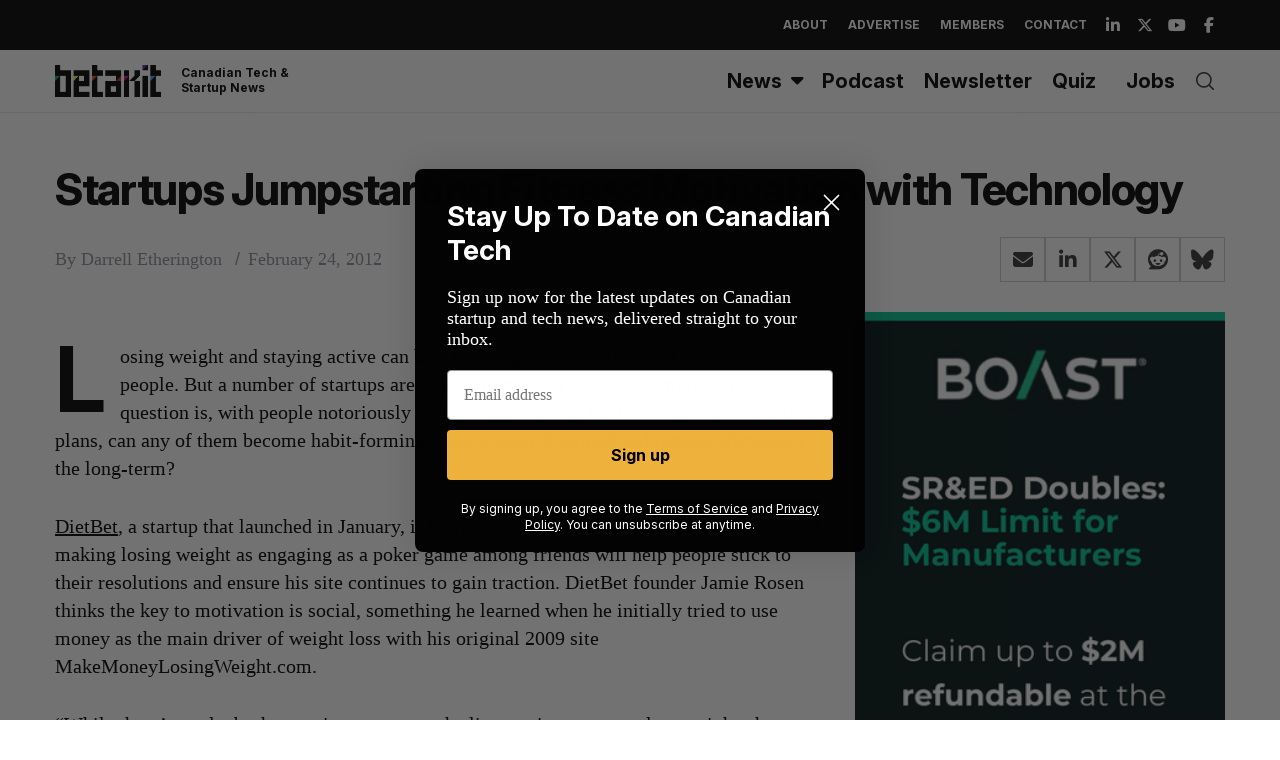

--- FILE ---
content_type: text/html; charset=UTF-8
request_url: https://betakit.com/startups-using-technology-for-fitness-motivation/
body_size: 30414
content:
<!doctype html>
<html dir="ltr" lang="en-CA" prefix="og: https://ogp.me/ns#">

<head>
	<script async src="https://pagead2.googlesyndication.com/pagead/js/adsbygoogle.js?client=ca-pub-6397862312382601"
     crossorigin="anonymous"></script>
	
    <meta charset="UTF-8">
    <meta name="viewport" content="width=device-width, minimum-scale=1">
    <meta name="theme-color" content="#000000">
    <link rel="profile" href="http://gmpg.org/xfn/11">

    
    <link rel="preconnect" href="https://fonts.googleapis.com">
    <link rel="preconnect" href="https://fonts.gstatic.com" crossorigin>
    <link href="https://fonts.googleapis.com/css2?family=Inter:ital,opsz,wght@0,14..32,100..900;1,14..32,100..900&display=swap" rel="stylesheet"> 

    <title>Startups Jumpstarting Fitness Motivation with Technology | BetaKit</title>

		<!-- All in One SEO Pro 4.9.3 - aioseo.com -->
	<meta name="description" content="Losing weight and staying active can be a challenge even for the most motivated of people. But a number of startups are aiming to make it easier, and more fun. The question is, with people notoriously fickly about sticking to fitness regimens and diet plans, can any of them become habit-forming enough to stick around and remain" />
	<meta name="robots" content="max-image-preview:large" />
	<meta name="author" content="Darrell Etherington"/>
	<meta name="keywords" content="dietbet,fitbit,fitfu,fitness,fitocracy,healthtech,jawbone up,monitoring,motivation,tracking" />
	<link rel="canonical" href="https://betakit.com/startups-using-technology-for-fitness-motivation/" />
	<meta name="generator" content="All in One SEO Pro (AIOSEO) 4.9.3" />
		<meta property="og:locale" content="en_US" />
		<meta property="og:site_name" content="BetaKit" />
		<meta property="og:type" content="article" />
		<meta property="og:title" content="Startups Jumpstarting Fitness Motivation with Technology | BetaKit" />
		<meta property="og:description" content="Losing weight and staying active can be a challenge even for the most motivated of people. But a number of startups are aiming to make it easier, and more fun. The question is, with people notoriously fickly about sticking to fitness regimens and diet plans, can any of them become habit-forming enough to stick around and remain" />
		<meta property="og:url" content="https://betakit.com/startups-using-technology-for-fitness-motivation/" />
		<meta property="og:image" content="https://cdn.betakit.com/wp-content/uploads/2024/06/BetaKit.png" />
		<meta property="og:image:secure_url" content="https://cdn.betakit.com/wp-content/uploads/2024/06/BetaKit.png" />
		<meta property="og:image:width" content="400" />
		<meta property="og:image:height" content="400" />
		<meta property="article:published_time" content="2012-02-24T18:45:00+00:00" />
		<meta property="article:modified_time" content="2012-02-24T18:45:00+00:00" />
		<meta property="article:publisher" content="https://www.facebook.com/BetaKit/" />
		<meta name="twitter:card" content="summary_large_image" />
		<meta name="twitter:site" content="@betakit" />
		<meta name="twitter:title" content="Startups Jumpstarting Fitness Motivation with Technology | BetaKit" />
		<meta name="twitter:description" content="Losing weight and staying active can be a challenge even for the most motivated of people. But a number of startups are aiming to make it easier, and more fun. The question is, with people notoriously fickly about sticking to fitness regimens and diet plans, can any of them become habit-forming enough to stick around and remain" />
		<meta name="twitter:image" content="https://cdn.betakit.com/wp-content/uploads/2024/06/BetaKit.png" />
		<script type="application/ld+json" class="aioseo-schema">
			{"@context":"https:\/\/schema.org","@graph":[{"@type":"BreadcrumbList","@id":"https:\/\/betakit.com\/startups-using-technology-for-fitness-motivation\/#breadcrumblist","itemListElement":[{"@type":"ListItem","@id":"https:\/\/betakit.com#listItem","position":1,"name":"Home","item":"https:\/\/betakit.com","nextItem":{"@type":"ListItem","@id":"https:\/\/betakit.com\/category\/emerging-technology\/#listItem","name":"Tech Innovation"}},{"@type":"ListItem","@id":"https:\/\/betakit.com\/category\/emerging-technology\/#listItem","position":2,"name":"Tech Innovation","item":"https:\/\/betakit.com\/category\/emerging-technology\/","nextItem":{"@type":"ListItem","@id":"https:\/\/betakit.com\/category\/emerging-technology\/trends\/#listItem","name":"Trends"},"previousItem":{"@type":"ListItem","@id":"https:\/\/betakit.com#listItem","name":"Home"}},{"@type":"ListItem","@id":"https:\/\/betakit.com\/category\/emerging-technology\/trends\/#listItem","position":3,"name":"Trends","item":"https:\/\/betakit.com\/category\/emerging-technology\/trends\/","nextItem":{"@type":"ListItem","@id":"https:\/\/betakit.com\/startups-using-technology-for-fitness-motivation\/#listItem","name":"Startups Jumpstarting Fitness Motivation with Technology"},"previousItem":{"@type":"ListItem","@id":"https:\/\/betakit.com\/category\/emerging-technology\/#listItem","name":"Tech Innovation"}},{"@type":"ListItem","@id":"https:\/\/betakit.com\/startups-using-technology-for-fitness-motivation\/#listItem","position":4,"name":"Startups Jumpstarting Fitness Motivation with Technology","previousItem":{"@type":"ListItem","@id":"https:\/\/betakit.com\/category\/emerging-technology\/trends\/#listItem","name":"Trends"}}]},{"@type":"NewsArticle","@id":"https:\/\/betakit.com\/startups-using-technology-for-fitness-motivation\/#newsarticle","name":"Startups Jumpstarting Fitness Motivation with Technology | BetaKit","headline":"Startups Jumpstarting Fitness Motivation with Technology","author":{"@id":"https:\/\/betakit.com\/author\/darrell\/#author"},"publisher":{"@id":"https:\/\/betakit.com\/#organization"},"image":{"@type":"ImageObject","url":1535},"datePublished":"2012-02-24T13:45:00-05:00","dateModified":"2012-02-24T13:45:00-05:00","inLanguage":"en-CA","mainEntityOfPage":{"@id":"https:\/\/betakit.com\/startups-using-technology-for-fitness-motivation\/#webpage"},"isPartOf":{"@id":"https:\/\/betakit.com\/startups-using-technology-for-fitness-motivation\/#webpage"},"articleSection":"Trends, dietbet, fitbit, fitfu, fitness, fitocracy, Healthtech, jawbone up, monitoring, motivation, tracking","dateline":"Published on February 24, 2012."},{"@type":"Organization","@id":"https:\/\/betakit.com\/#organization","name":"Betakit Inc.","description":"Canadian Tech & Startup News","url":"https:\/\/betakit.com\/","logo":{"@type":"ImageObject","url":"https:\/\/cdn.betakit.com\/wp-content\/uploads\/2024\/06\/BetaKit.png","@id":"https:\/\/betakit.com\/startups-using-technology-for-fitness-motivation\/#organizationLogo","width":400,"height":400},"image":{"@id":"https:\/\/betakit.com\/startups-using-technology-for-fitness-motivation\/#organizationLogo"},"sameAs":["https:\/\/www.youtube.com\/user\/Betakit\/","https:\/\/www.linkedin.com\/company\/betakit"]},{"@type":"Person","@id":"https:\/\/betakit.com\/author\/darrell\/#author","url":"https:\/\/betakit.com\/author\/darrell\/","name":"Darrell Etherington","image":{"@type":"ImageObject","@id":"https:\/\/betakit.com\/startups-using-technology-for-fitness-motivation\/#authorImage","url":"https:\/\/cdn.betakit.com\/wp-content\/uploads\/2021\/12\/user-150x150-1.png","width":96,"height":96,"caption":"Darrell Etherington"}},{"@type":"WebPage","@id":"https:\/\/betakit.com\/startups-using-technology-for-fitness-motivation\/#webpage","url":"https:\/\/betakit.com\/startups-using-technology-for-fitness-motivation\/","name":"Startups Jumpstarting Fitness Motivation with Technology | BetaKit","description":"Losing weight and staying active can be a challenge even for the most motivated of people. But a number of startups are aiming to make it easier, and more fun. The question is, with people notoriously fickly about sticking to fitness regimens and diet plans, can any of them become habit-forming enough to stick around and remain","inLanguage":"en-CA","isPartOf":{"@id":"https:\/\/betakit.com\/#website"},"breadcrumb":{"@id":"https:\/\/betakit.com\/startups-using-technology-for-fitness-motivation\/#breadcrumblist"},"author":{"@id":"https:\/\/betakit.com\/author\/darrell\/#author"},"creator":{"@id":"https:\/\/betakit.com\/author\/darrell\/#author"},"image":{"@type":"ImageObject","url":1535,"@id":"https:\/\/betakit.com\/startups-using-technology-for-fitness-motivation\/#mainImage"},"primaryImageOfPage":{"@id":"https:\/\/betakit.com\/startups-using-technology-for-fitness-motivation\/#mainImage"},"datePublished":"2012-02-24T13:45:00-05:00","dateModified":"2012-02-24T13:45:00-05:00"},{"@type":"WebSite","@id":"https:\/\/betakit.com\/#website","url":"https:\/\/betakit.com\/","name":"BetaKit","description":"Canadian Tech & Startup News","inLanguage":"en-CA","publisher":{"@id":"https:\/\/betakit.com\/#organization"}}]}
		</script>
		<!-- All in One SEO Pro -->


<!-- Google Tag Manager for WordPress by gtm4wp.com -->
<script data-cfasync="false" data-pagespeed-no-defer>
	var gtm4wp_datalayer_name = "dataLayer";
	var dataLayer = dataLayer || [];
</script>
<!-- End Google Tag Manager for WordPress by gtm4wp.com --><link rel='dns-prefetch' href='//maxcdn.bootstrapcdn.com' />
<link rel='dns-prefetch' href='//use.fontawesome.com' />
<link rel='dns-prefetch' href='//fonts.googleapis.com' />
<link rel='preconnect' href='https://fonts.gstatic.com' crossorigin />
<link rel="alternate" type="application/rss+xml" title="BetaKit &raquo; Feed" href="https://betakit.com/feed/" />
<link rel="alternate" type="application/rss+xml" title="BetaKit &raquo; Comments Feed" href="https://betakit.com/comments/feed/" />
<link rel="alternate" title="oEmbed (JSON)" type="application/json+oembed" href="https://betakit.com/wp-json/oembed/1.0/embed?url=https%3A%2F%2Fbetakit.com%2Fstartups-using-technology-for-fitness-motivation%2F" />
<link rel="alternate" title="oEmbed (XML)" type="text/xml+oembed" href="https://betakit.com/wp-json/oembed/1.0/embed?url=https%3A%2F%2Fbetakit.com%2Fstartups-using-technology-for-fitness-motivation%2F&#038;format=xml" />
<style id='wp-img-auto-sizes-contain-inline-css' type='text/css'>
img:is([sizes=auto i],[sizes^="auto," i]){contain-intrinsic-size:3000px 1500px}
/*# sourceURL=wp-img-auto-sizes-contain-inline-css */
</style>
<link rel='stylesheet' id='sc-style-css' href='https://cdn.betakit.com/wp-content/plugins/shortcodes-indep/css/sc-style.css?ver=1769079774' type='text/css' media='all' />
<style id='wp-emoji-styles-inline-css' type='text/css'>

	img.wp-smiley, img.emoji {
		display: inline !important;
		border: none !important;
		box-shadow: none !important;
		height: 1em !important;
		width: 1em !important;
		margin: 0 0.07em !important;
		vertical-align: -0.1em !important;
		background: none !important;
		padding: 0 !important;
	}
/*# sourceURL=wp-emoji-styles-inline-css */
</style>
<link rel='stylesheet' id='wp-block-library-css' href='https://cdn.betakit.com/wp-includes/css/dist/block-library/style.min.css?ver=1764700577' type='text/css' media='all' />
<style id='wp-block-image-inline-css' type='text/css'>
.wp-block-image>a,.wp-block-image>figure>a{display:inline-block}.wp-block-image img{box-sizing:border-box;height:auto;max-width:100%;vertical-align:bottom}@media not (prefers-reduced-motion){.wp-block-image img.hide{visibility:hidden}.wp-block-image img.show{animation:show-content-image .4s}}.wp-block-image[style*=border-radius] img,.wp-block-image[style*=border-radius]>a{border-radius:inherit}.wp-block-image.has-custom-border img{box-sizing:border-box}.wp-block-image.aligncenter{text-align:center}.wp-block-image.alignfull>a,.wp-block-image.alignwide>a{width:100%}.wp-block-image.alignfull img,.wp-block-image.alignwide img{height:auto;width:100%}.wp-block-image .aligncenter,.wp-block-image .alignleft,.wp-block-image .alignright,.wp-block-image.aligncenter,.wp-block-image.alignleft,.wp-block-image.alignright{display:table}.wp-block-image .aligncenter>figcaption,.wp-block-image .alignleft>figcaption,.wp-block-image .alignright>figcaption,.wp-block-image.aligncenter>figcaption,.wp-block-image.alignleft>figcaption,.wp-block-image.alignright>figcaption{caption-side:bottom;display:table-caption}.wp-block-image .alignleft{float:left;margin:.5em 1em .5em 0}.wp-block-image .alignright{float:right;margin:.5em 0 .5em 1em}.wp-block-image .aligncenter{margin-left:auto;margin-right:auto}.wp-block-image :where(figcaption){margin-bottom:1em;margin-top:.5em}.wp-block-image.is-style-circle-mask img{border-radius:9999px}@supports ((-webkit-mask-image:none) or (mask-image:none)) or (-webkit-mask-image:none){.wp-block-image.is-style-circle-mask img{border-radius:0;-webkit-mask-image:url('data:image/svg+xml;utf8,<svg viewBox="0 0 100 100" xmlns="http://www.w3.org/2000/svg"><circle cx="50" cy="50" r="50"/></svg>');mask-image:url('data:image/svg+xml;utf8,<svg viewBox="0 0 100 100" xmlns="http://www.w3.org/2000/svg"><circle cx="50" cy="50" r="50"/></svg>');mask-mode:alpha;-webkit-mask-position:center;mask-position:center;-webkit-mask-repeat:no-repeat;mask-repeat:no-repeat;-webkit-mask-size:contain;mask-size:contain}}:root :where(.wp-block-image.is-style-rounded img,.wp-block-image .is-style-rounded img){border-radius:9999px}.wp-block-image figure{margin:0}.wp-lightbox-container{display:flex;flex-direction:column;position:relative}.wp-lightbox-container img{cursor:zoom-in}.wp-lightbox-container img:hover+button{opacity:1}.wp-lightbox-container button{align-items:center;backdrop-filter:blur(16px) saturate(180%);background-color:#5a5a5a40;border:none;border-radius:4px;cursor:zoom-in;display:flex;height:20px;justify-content:center;opacity:0;padding:0;position:absolute;right:16px;text-align:center;top:16px;width:20px;z-index:100}@media not (prefers-reduced-motion){.wp-lightbox-container button{transition:opacity .2s ease}}.wp-lightbox-container button:focus-visible{outline:3px auto #5a5a5a40;outline:3px auto -webkit-focus-ring-color;outline-offset:3px}.wp-lightbox-container button:hover{cursor:pointer;opacity:1}.wp-lightbox-container button:focus{opacity:1}.wp-lightbox-container button:focus,.wp-lightbox-container button:hover,.wp-lightbox-container button:not(:hover):not(:active):not(.has-background){background-color:#5a5a5a40;border:none}.wp-lightbox-overlay{box-sizing:border-box;cursor:zoom-out;height:100vh;left:0;overflow:hidden;position:fixed;top:0;visibility:hidden;width:100%;z-index:100000}.wp-lightbox-overlay .close-button{align-items:center;cursor:pointer;display:flex;justify-content:center;min-height:40px;min-width:40px;padding:0;position:absolute;right:calc(env(safe-area-inset-right) + 16px);top:calc(env(safe-area-inset-top) + 16px);z-index:5000000}.wp-lightbox-overlay .close-button:focus,.wp-lightbox-overlay .close-button:hover,.wp-lightbox-overlay .close-button:not(:hover):not(:active):not(.has-background){background:none;border:none}.wp-lightbox-overlay .lightbox-image-container{height:var(--wp--lightbox-container-height);left:50%;overflow:hidden;position:absolute;top:50%;transform:translate(-50%,-50%);transform-origin:top left;width:var(--wp--lightbox-container-width);z-index:9999999999}.wp-lightbox-overlay .wp-block-image{align-items:center;box-sizing:border-box;display:flex;height:100%;justify-content:center;margin:0;position:relative;transform-origin:0 0;width:100%;z-index:3000000}.wp-lightbox-overlay .wp-block-image img{height:var(--wp--lightbox-image-height);min-height:var(--wp--lightbox-image-height);min-width:var(--wp--lightbox-image-width);width:var(--wp--lightbox-image-width)}.wp-lightbox-overlay .wp-block-image figcaption{display:none}.wp-lightbox-overlay button{background:none;border:none}.wp-lightbox-overlay .scrim{background-color:#fff;height:100%;opacity:.9;position:absolute;width:100%;z-index:2000000}.wp-lightbox-overlay.active{visibility:visible}@media not (prefers-reduced-motion){.wp-lightbox-overlay.active{animation:turn-on-visibility .25s both}.wp-lightbox-overlay.active img{animation:turn-on-visibility .35s both}.wp-lightbox-overlay.show-closing-animation:not(.active){animation:turn-off-visibility .35s both}.wp-lightbox-overlay.show-closing-animation:not(.active) img{animation:turn-off-visibility .25s both}.wp-lightbox-overlay.zoom.active{animation:none;opacity:1;visibility:visible}.wp-lightbox-overlay.zoom.active .lightbox-image-container{animation:lightbox-zoom-in .4s}.wp-lightbox-overlay.zoom.active .lightbox-image-container img{animation:none}.wp-lightbox-overlay.zoom.active .scrim{animation:turn-on-visibility .4s forwards}.wp-lightbox-overlay.zoom.show-closing-animation:not(.active){animation:none}.wp-lightbox-overlay.zoom.show-closing-animation:not(.active) .lightbox-image-container{animation:lightbox-zoom-out .4s}.wp-lightbox-overlay.zoom.show-closing-animation:not(.active) .lightbox-image-container img{animation:none}.wp-lightbox-overlay.zoom.show-closing-animation:not(.active) .scrim{animation:turn-off-visibility .4s forwards}}@keyframes show-content-image{0%{visibility:hidden}99%{visibility:hidden}to{visibility:visible}}@keyframes turn-on-visibility{0%{opacity:0}to{opacity:1}}@keyframes turn-off-visibility{0%{opacity:1;visibility:visible}99%{opacity:0;visibility:visible}to{opacity:0;visibility:hidden}}@keyframes lightbox-zoom-in{0%{transform:translate(calc((-100vw + var(--wp--lightbox-scrollbar-width))/2 + var(--wp--lightbox-initial-left-position)),calc(-50vh + var(--wp--lightbox-initial-top-position))) scale(var(--wp--lightbox-scale))}to{transform:translate(-50%,-50%) scale(1)}}@keyframes lightbox-zoom-out{0%{transform:translate(-50%,-50%) scale(1);visibility:visible}99%{visibility:visible}to{transform:translate(calc((-100vw + var(--wp--lightbox-scrollbar-width))/2 + var(--wp--lightbox-initial-left-position)),calc(-50vh + var(--wp--lightbox-initial-top-position))) scale(var(--wp--lightbox-scale));visibility:hidden}}
/*# sourceURL=https://cdn.betakit.com/wp-includes/blocks/image/style.min.css */
</style>
<style id='wp-block-columns-inline-css' type='text/css'>
.wp-block-columns{box-sizing:border-box;display:flex;flex-wrap:wrap!important}@media (min-width:782px){.wp-block-columns{flex-wrap:nowrap!important}}.wp-block-columns{align-items:normal!important}.wp-block-columns.are-vertically-aligned-top{align-items:flex-start}.wp-block-columns.are-vertically-aligned-center{align-items:center}.wp-block-columns.are-vertically-aligned-bottom{align-items:flex-end}@media (max-width:781px){.wp-block-columns:not(.is-not-stacked-on-mobile)>.wp-block-column{flex-basis:100%!important}}@media (min-width:782px){.wp-block-columns:not(.is-not-stacked-on-mobile)>.wp-block-column{flex-basis:0;flex-grow:1}.wp-block-columns:not(.is-not-stacked-on-mobile)>.wp-block-column[style*=flex-basis]{flex-grow:0}}.wp-block-columns.is-not-stacked-on-mobile{flex-wrap:nowrap!important}.wp-block-columns.is-not-stacked-on-mobile>.wp-block-column{flex-basis:0;flex-grow:1}.wp-block-columns.is-not-stacked-on-mobile>.wp-block-column[style*=flex-basis]{flex-grow:0}:where(.wp-block-columns){margin-bottom:1.75em}:where(.wp-block-columns.has-background){padding:1.25em 2.375em}.wp-block-column{flex-grow:1;min-width:0;overflow-wrap:break-word;word-break:break-word}.wp-block-column.is-vertically-aligned-top{align-self:flex-start}.wp-block-column.is-vertically-aligned-center{align-self:center}.wp-block-column.is-vertically-aligned-bottom{align-self:flex-end}.wp-block-column.is-vertically-aligned-stretch{align-self:stretch}.wp-block-column.is-vertically-aligned-bottom,.wp-block-column.is-vertically-aligned-center,.wp-block-column.is-vertically-aligned-top{width:100%}
/*# sourceURL=https://cdn.betakit.com/wp-includes/blocks/columns/style.min.css */
</style>
<style id='wp-block-paragraph-inline-css' type='text/css'>
.is-small-text{font-size:.875em}.is-regular-text{font-size:1em}.is-large-text{font-size:2.25em}.is-larger-text{font-size:3em}.has-drop-cap:not(:focus):first-letter{float:left;font-size:8.4em;font-style:normal;font-weight:100;line-height:.68;margin:.05em .1em 0 0;text-transform:uppercase}body.rtl .has-drop-cap:not(:focus):first-letter{float:none;margin-left:.1em}p.has-drop-cap.has-background{overflow:hidden}:root :where(p.has-background){padding:1.25em 2.375em}:where(p.has-text-color:not(.has-link-color)) a{color:inherit}p.has-text-align-left[style*="writing-mode:vertical-lr"],p.has-text-align-right[style*="writing-mode:vertical-rl"]{rotate:180deg}
/*# sourceURL=https://cdn.betakit.com/wp-includes/blocks/paragraph/style.min.css */
</style>
<style id='wp-block-spacer-inline-css' type='text/css'>
.wp-block-spacer{clear:both}
/*# sourceURL=https://cdn.betakit.com/wp-includes/blocks/spacer/style.min.css */
</style>
<style id='global-styles-inline-css' type='text/css'>
:root{--wp--preset--aspect-ratio--square: 1;--wp--preset--aspect-ratio--4-3: 4/3;--wp--preset--aspect-ratio--3-4: 3/4;--wp--preset--aspect-ratio--3-2: 3/2;--wp--preset--aspect-ratio--2-3: 2/3;--wp--preset--aspect-ratio--16-9: 16/9;--wp--preset--aspect-ratio--9-16: 9/16;--wp--preset--color--black: #000000;--wp--preset--color--cyan-bluish-gray: #abb8c3;--wp--preset--color--white: #ffffff;--wp--preset--color--pale-pink: #f78da7;--wp--preset--color--vivid-red: #cf2e2e;--wp--preset--color--luminous-vivid-orange: #ff6900;--wp--preset--color--luminous-vivid-amber: #fcb900;--wp--preset--color--light-green-cyan: #7bdcb5;--wp--preset--color--vivid-green-cyan: #00d084;--wp--preset--color--pale-cyan-blue: #8ed1fc;--wp--preset--color--vivid-cyan-blue: #0693e3;--wp--preset--color--vivid-purple: #9b51e0;--wp--preset--gradient--vivid-cyan-blue-to-vivid-purple: linear-gradient(135deg,rgb(6,147,227) 0%,rgb(155,81,224) 100%);--wp--preset--gradient--light-green-cyan-to-vivid-green-cyan: linear-gradient(135deg,rgb(122,220,180) 0%,rgb(0,208,130) 100%);--wp--preset--gradient--luminous-vivid-amber-to-luminous-vivid-orange: linear-gradient(135deg,rgb(252,185,0) 0%,rgb(255,105,0) 100%);--wp--preset--gradient--luminous-vivid-orange-to-vivid-red: linear-gradient(135deg,rgb(255,105,0) 0%,rgb(207,46,46) 100%);--wp--preset--gradient--very-light-gray-to-cyan-bluish-gray: linear-gradient(135deg,rgb(238,238,238) 0%,rgb(169,184,195) 100%);--wp--preset--gradient--cool-to-warm-spectrum: linear-gradient(135deg,rgb(74,234,220) 0%,rgb(151,120,209) 20%,rgb(207,42,186) 40%,rgb(238,44,130) 60%,rgb(251,105,98) 80%,rgb(254,248,76) 100%);--wp--preset--gradient--blush-light-purple: linear-gradient(135deg,rgb(255,206,236) 0%,rgb(152,150,240) 100%);--wp--preset--gradient--blush-bordeaux: linear-gradient(135deg,rgb(254,205,165) 0%,rgb(254,45,45) 50%,rgb(107,0,62) 100%);--wp--preset--gradient--luminous-dusk: linear-gradient(135deg,rgb(255,203,112) 0%,rgb(199,81,192) 50%,rgb(65,88,208) 100%);--wp--preset--gradient--pale-ocean: linear-gradient(135deg,rgb(255,245,203) 0%,rgb(182,227,212) 50%,rgb(51,167,181) 100%);--wp--preset--gradient--electric-grass: linear-gradient(135deg,rgb(202,248,128) 0%,rgb(113,206,126) 100%);--wp--preset--gradient--midnight: linear-gradient(135deg,rgb(2,3,129) 0%,rgb(40,116,252) 100%);--wp--preset--font-size--small: 13px;--wp--preset--font-size--medium: 20px;--wp--preset--font-size--large: 36px;--wp--preset--font-size--x-large: 42px;--wp--preset--spacing--20: 0.44rem;--wp--preset--spacing--30: 0.67rem;--wp--preset--spacing--40: 1rem;--wp--preset--spacing--50: 1.5rem;--wp--preset--spacing--60: 2.25rem;--wp--preset--spacing--70: 3.38rem;--wp--preset--spacing--80: 5.06rem;--wp--preset--shadow--natural: 6px 6px 9px rgba(0, 0, 0, 0.2);--wp--preset--shadow--deep: 12px 12px 50px rgba(0, 0, 0, 0.4);--wp--preset--shadow--sharp: 6px 6px 0px rgba(0, 0, 0, 0.2);--wp--preset--shadow--outlined: 6px 6px 0px -3px rgb(255, 255, 255), 6px 6px rgb(0, 0, 0);--wp--preset--shadow--crisp: 6px 6px 0px rgb(0, 0, 0);}:where(.is-layout-flex){gap: 0.5em;}:where(.is-layout-grid){gap: 0.5em;}body .is-layout-flex{display: flex;}.is-layout-flex{flex-wrap: wrap;align-items: center;}.is-layout-flex > :is(*, div){margin: 0;}body .is-layout-grid{display: grid;}.is-layout-grid > :is(*, div){margin: 0;}:where(.wp-block-columns.is-layout-flex){gap: 2em;}:where(.wp-block-columns.is-layout-grid){gap: 2em;}:where(.wp-block-post-template.is-layout-flex){gap: 1.25em;}:where(.wp-block-post-template.is-layout-grid){gap: 1.25em;}.has-black-color{color: var(--wp--preset--color--black) !important;}.has-cyan-bluish-gray-color{color: var(--wp--preset--color--cyan-bluish-gray) !important;}.has-white-color{color: var(--wp--preset--color--white) !important;}.has-pale-pink-color{color: var(--wp--preset--color--pale-pink) !important;}.has-vivid-red-color{color: var(--wp--preset--color--vivid-red) !important;}.has-luminous-vivid-orange-color{color: var(--wp--preset--color--luminous-vivid-orange) !important;}.has-luminous-vivid-amber-color{color: var(--wp--preset--color--luminous-vivid-amber) !important;}.has-light-green-cyan-color{color: var(--wp--preset--color--light-green-cyan) !important;}.has-vivid-green-cyan-color{color: var(--wp--preset--color--vivid-green-cyan) !important;}.has-pale-cyan-blue-color{color: var(--wp--preset--color--pale-cyan-blue) !important;}.has-vivid-cyan-blue-color{color: var(--wp--preset--color--vivid-cyan-blue) !important;}.has-vivid-purple-color{color: var(--wp--preset--color--vivid-purple) !important;}.has-black-background-color{background-color: var(--wp--preset--color--black) !important;}.has-cyan-bluish-gray-background-color{background-color: var(--wp--preset--color--cyan-bluish-gray) !important;}.has-white-background-color{background-color: var(--wp--preset--color--white) !important;}.has-pale-pink-background-color{background-color: var(--wp--preset--color--pale-pink) !important;}.has-vivid-red-background-color{background-color: var(--wp--preset--color--vivid-red) !important;}.has-luminous-vivid-orange-background-color{background-color: var(--wp--preset--color--luminous-vivid-orange) !important;}.has-luminous-vivid-amber-background-color{background-color: var(--wp--preset--color--luminous-vivid-amber) !important;}.has-light-green-cyan-background-color{background-color: var(--wp--preset--color--light-green-cyan) !important;}.has-vivid-green-cyan-background-color{background-color: var(--wp--preset--color--vivid-green-cyan) !important;}.has-pale-cyan-blue-background-color{background-color: var(--wp--preset--color--pale-cyan-blue) !important;}.has-vivid-cyan-blue-background-color{background-color: var(--wp--preset--color--vivid-cyan-blue) !important;}.has-vivid-purple-background-color{background-color: var(--wp--preset--color--vivid-purple) !important;}.has-black-border-color{border-color: var(--wp--preset--color--black) !important;}.has-cyan-bluish-gray-border-color{border-color: var(--wp--preset--color--cyan-bluish-gray) !important;}.has-white-border-color{border-color: var(--wp--preset--color--white) !important;}.has-pale-pink-border-color{border-color: var(--wp--preset--color--pale-pink) !important;}.has-vivid-red-border-color{border-color: var(--wp--preset--color--vivid-red) !important;}.has-luminous-vivid-orange-border-color{border-color: var(--wp--preset--color--luminous-vivid-orange) !important;}.has-luminous-vivid-amber-border-color{border-color: var(--wp--preset--color--luminous-vivid-amber) !important;}.has-light-green-cyan-border-color{border-color: var(--wp--preset--color--light-green-cyan) !important;}.has-vivid-green-cyan-border-color{border-color: var(--wp--preset--color--vivid-green-cyan) !important;}.has-pale-cyan-blue-border-color{border-color: var(--wp--preset--color--pale-cyan-blue) !important;}.has-vivid-cyan-blue-border-color{border-color: var(--wp--preset--color--vivid-cyan-blue) !important;}.has-vivid-purple-border-color{border-color: var(--wp--preset--color--vivid-purple) !important;}.has-vivid-cyan-blue-to-vivid-purple-gradient-background{background: var(--wp--preset--gradient--vivid-cyan-blue-to-vivid-purple) !important;}.has-light-green-cyan-to-vivid-green-cyan-gradient-background{background: var(--wp--preset--gradient--light-green-cyan-to-vivid-green-cyan) !important;}.has-luminous-vivid-amber-to-luminous-vivid-orange-gradient-background{background: var(--wp--preset--gradient--luminous-vivid-amber-to-luminous-vivid-orange) !important;}.has-luminous-vivid-orange-to-vivid-red-gradient-background{background: var(--wp--preset--gradient--luminous-vivid-orange-to-vivid-red) !important;}.has-very-light-gray-to-cyan-bluish-gray-gradient-background{background: var(--wp--preset--gradient--very-light-gray-to-cyan-bluish-gray) !important;}.has-cool-to-warm-spectrum-gradient-background{background: var(--wp--preset--gradient--cool-to-warm-spectrum) !important;}.has-blush-light-purple-gradient-background{background: var(--wp--preset--gradient--blush-light-purple) !important;}.has-blush-bordeaux-gradient-background{background: var(--wp--preset--gradient--blush-bordeaux) !important;}.has-luminous-dusk-gradient-background{background: var(--wp--preset--gradient--luminous-dusk) !important;}.has-pale-ocean-gradient-background{background: var(--wp--preset--gradient--pale-ocean) !important;}.has-electric-grass-gradient-background{background: var(--wp--preset--gradient--electric-grass) !important;}.has-midnight-gradient-background{background: var(--wp--preset--gradient--midnight) !important;}.has-small-font-size{font-size: var(--wp--preset--font-size--small) !important;}.has-medium-font-size{font-size: var(--wp--preset--font-size--medium) !important;}.has-large-font-size{font-size: var(--wp--preset--font-size--large) !important;}.has-x-large-font-size{font-size: var(--wp--preset--font-size--x-large) !important;}
:where(.wp-block-columns.is-layout-flex){gap: 2em;}:where(.wp-block-columns.is-layout-grid){gap: 2em;}
/*# sourceURL=global-styles-inline-css */
</style>
<style id='core-block-supports-inline-css' type='text/css'>
.wp-container-core-columns-is-layout-9d6595d7{flex-wrap:nowrap;}
/*# sourceURL=core-block-supports-inline-css */
</style>

<style id='classic-theme-styles-inline-css' type='text/css'>
/*! This file is auto-generated */
.wp-block-button__link{color:#fff;background-color:#32373c;border-radius:9999px;box-shadow:none;text-decoration:none;padding:calc(.667em + 2px) calc(1.333em + 2px);font-size:1.125em}.wp-block-file__button{background:#32373c;color:#fff;text-decoration:none}
/*# sourceURL=/wp-includes/css/classic-themes.min.css */
</style>
<style id='font-awesome-svg-styles-default-inline-css' type='text/css'>
.svg-inline--fa {
  display: inline-block;
  height: 1em;
  overflow: visible;
  vertical-align: -.125em;
}
/*# sourceURL=font-awesome-svg-styles-default-inline-css */
</style>
<link rel='stylesheet' id='font-awesome-svg-styles-css' href='https://cdn.betakit.com/wp-content/uploads/font-awesome/v6.5.2/css/svg-with-js.css?ver=1740618147' type='text/css' media='all' />
<style id='font-awesome-svg-styles-inline-css' type='text/css'>
   .wp-block-font-awesome-icon svg::before,
   .wp-rich-text-font-awesome-icon svg::before {content: unset;}
/*# sourceURL=font-awesome-svg-styles-inline-css */
</style>
<link rel='stylesheet' id='simple-banner-style-css' href='https://cdn.betakit.com/wp-content/plugins/simple-banner/simple-banner.css?ver=1769097326' type='text/css' media='all' />
<link rel='stylesheet' id='trt-post-sponsor-style-css' href='https://cdn.betakit.com/wp-content/plugins/trt-post-sponsor/css/style.css?ver=1769079774' type='text/css' media='all' />
<link rel='stylesheet' id='font-awesome-css' href='https://maxcdn.bootstrapcdn.com/font-awesome/4.6.2/css/font-awesome.min.css?ver=6.9' type='text/css' media='all' />
<link rel='stylesheet' id='parent-style-css' href='https://cdn.betakit.com/wp-content/themes/simplemag/style.css?ver=1769079775' type='text/css' media='all' />
<link rel='stylesheet' id='lite-youtube-style-css' href='https://cdn.betakit.com/wp-content/themes/simplemag-child/css/lite-yt.css?ver=1769079775' type='text/css' media='all' />
<link rel='stylesheet' id='main-style-css' href='https://cdn.betakit.com/wp-content/themes/simplemag-child/style.css?ver=1769079775' type='text/css' media='all' />
<link rel='stylesheet' id='font-awesome-official-css' href='https://use.fontawesome.com/releases/v6.5.2/css/all.css' type='text/css' media='all' integrity="sha384-PPIZEGYM1v8zp5Py7UjFb79S58UeqCL9pYVnVPURKEqvioPROaVAJKKLzvH2rDnI" crossorigin="anonymous" />
<link rel='stylesheet' id='taxopress-frontend-css-css' href='https://cdn.betakit.com/wp-content/plugins/simple-tags/assets/frontend/css/frontend.css?ver=1769097358' type='text/css' media='all' />
<link rel='stylesheet' id='cn-public-css' href='https://cdn.betakit.com/wp-content/plugins/connections/assets/dist/frontend/style.css?ver=1769079774' type='text/css' media='all' />
<link rel='stylesheet' id='cnt-profile-css' href='https://cdn.betakit.com/wp-content/plugins/connections/templates/profile/profile.css?ver=1769079774' type='text/css' media='all' />
<link rel="preload" as="style" href="https://fonts.googleapis.com/css?family=Inter:700&#038;display=swap&#038;ver=1747282951" /><link rel="stylesheet" href="https://fonts.googleapis.com/css?family=Inter:700&#038;display=swap&#038;ver=1747282951" media="print" onload="this.media='all'"><noscript><link rel="stylesheet" href="https://fonts.googleapis.com/css?family=Inter:700&#038;display=swap&#038;ver=1747282951" /></noscript><link rel='stylesheet' id='cn-brandicons-css' href='https://cdn.betakit.com/wp-content/plugins/connections/assets/vendor/icomoon-brands/style.css?ver=1769079774' type='text/css' media='all' />
<link rel='stylesheet' id='cn-chosen-css' href='https://cdn.betakit.com/wp-content/plugins/connections/assets/vendor/chosen/chosen.min.css?ver=1769079774' type='text/css' media='all' />
<style id='simplemag-inline-css-inline-css' type='text/css'>
:root { --site-background: #fff; --site-color: #444; --hp-sections-space: 50px; } .site-header .site-branding { max-width: 250px; } .main-menu .sub-links .active-link, .main-menu .mega-menu-item:hover .item-title a, .main-menu > ul > .sub-menu-columns > .sub-menu > .sub-links > li > a { color: #f9ad1b; } .main-menu .sub-menu-two-columns > .sub-menu > .sub-links li a:after { background-color: #f9ad1b; } .main-menu .posts-loading:after { border-top-color: #f9ad1b; border-bottom-color: #f9ad1b; } .main-menu > ul > .link-arrow > a > span:after { border-color: transparent transparent transparent; } .main-menu > ul > li > .sub-menu { border-top-color: transparent; } .sidebar .widget { border-bottom-color: #ffffff; } .footer-sidebar .widget_rss li:after, .footer-sidebar .widget_pages li:after, .footer-sidebar .widget_nav_menu li:after, .footer-sidebar .widget_categories ul li:after, .footer-sidebar .widget_recent_entries li:after, .footer-sidebar .widget_recent_comments li:after, .widget_nav_menu li:not(:last-of-type):after { background-color: #585b61; } .entry-title, .section-title { text-transform: none; } @media only screen and (min-width: 960px) { .gallery-carousel__image img { height: 580px; } } .global-sliders .entry-title, .full-width-image .title, .full-width-video .title {font-size: 18px;} @media screen and (min-width: 300px) { .global-sliders .entry-title, .full-width-image .title, .full-width-video .title { font-size: calc(18px + (40 - 18) * ((100vw - 300px) / (1600 - 300))); } } @media screen and (min-width: 1600px) { .global-sliders .entry-title, .full-width-image .title, .full-width-video .title {font-size: 40px;} }.section-title .title {font-size: 22px;} @media screen and (min-width: 300px) { .section-title .title { font-size: calc(22px + (40 - 22) * ((100vw - 300px) / (1600 - 300))); } } @media screen and (min-width: 1600px) { .section-title .title {font-size: 40px;} }.page-title .entry-title {font-size: 24px;} @media screen and (min-width: 300px) { .page-title .entry-title { font-size: calc(24px + (50 - 24) * ((100vw - 300px) / (1600 - 300))); } } @media screen and (min-width: 1600px) { .page-title .entry-title {font-size: 50px;} }.entries .entry-title {font-size: 18px;} @media screen and (min-width: 300px) { .entries .entry-title { font-size: calc(18px + (20 - 18) * ((100vw - 300px) / (1600 - 300))); } } @media screen and (min-width: 1600px) { .entries .entry-title {font-size: 20px;} }
/*# sourceURL=simplemag-inline-css-inline-css */
</style>
<link rel='stylesheet' id='font-awesome-official-v4shim-css' href='https://use.fontawesome.com/releases/v6.5.2/css/v4-shims.css' type='text/css' media='all' integrity="sha384-XyvK/kKwgVW+fuRkusfLgfhAMuaxLPSOY8W7wj8tUkf0Nr2WGHniPmpdu+cmPS5n" crossorigin="anonymous" />
<script type="text/javascript" src="https://cdn.betakit.com/wp-includes/js/jquery/jquery.min.js?ver=1764700577" id="jquery-core-js"></script>
<script type="text/javascript" src="https://cdn.betakit.com/wp-includes/js/jquery/jquery-migrate.min.js?ver=1764700577" id="jquery-migrate-js"></script>
<script type="text/javascript" id="simple-banner-script-js-before">
/* <![CDATA[ */
const simpleBannerScriptParams = {"pro_version_enabled":"","debug_mode":"","id":745,"version":"3.2.1","banner_params":[{"hide_simple_banner":"yes","simple_banner_prepend_element":"body","simple_banner_position":"static","header_margin":"40","header_padding":"","wp_body_open_enabled":"","wp_body_open":true,"simple_banner_z_index":"9999","simple_banner_text":"Read <a href=\"https:\/\/bit.ly\/4k6pCHn\">BetaKit Most Ambitious<\/a>: Telling the story of what\u2019s possible.","disabled_on_current_page":false,"disabled_pages_array":[],"is_current_page_a_post":true,"disabled_on_posts":"","simple_banner_disabled_page_paths":"","simple_banner_font_size":"14px","simple_banner_color":"#e2ebff","simple_banner_text_color":"#000000","simple_banner_link_color":"#000000","simple_banner_close_color":"#000000","simple_banner_custom_css":"#simple-banner {\r\n  display: flex !important;\r\n  justify-content: space-between;\r\n  align-items: center;\r\n  position: relative !important;\r\n  top: 0;\r\n  left: 0;\r\n  width: 100%;\r\n  z-index: 9999;\r\n  padding: 12px 48px;\r\n  background-color: #e2ebff;\r\n  color: #000000;\r\n}","simple_banner_scrolling_custom_css":"","simple_banner_text_custom_css":"flex: 1;\r\n  font-size: 14px;\r\n  line-height: 1.4;\r\n  text-align: center;\r\n  font-family: 'Inter', sans-serif !important;","simple_banner_button_css":"position: absolute !important;\r\n  top: 12px !important;\r\n  right: 16px !important;\r\n  transform: none !important;\r\n  background: none !important;\r\n  border: none !important;\r\n  color: #000000 !important;\r\n  font-size: 16px !important; \/* Smaller size *\/\r\n  cursor: pointer !important;\r\n  z-index: 100000 !important;\r\n  line-height: 1 !important;\r\n  padding: 0 !important;\r\n  margin: 0 !important;\r\n  height: auto !important;\r\n  width: auto !important;","site_custom_css":"","keep_site_custom_css":"","site_custom_js":"","keep_site_custom_js":"","close_button_enabled":"on","close_button_expiration":"","close_button_cookie_set":false,"current_date":{"date":"2026-01-23 17:16:38.684550","timezone_type":3,"timezone":"UTC"},"start_date":{"date":"2026-01-23 17:16:38.684556","timezone_type":3,"timezone":"UTC"},"end_date":{"date":"2026-01-23 17:16:38.684562","timezone_type":3,"timezone":"UTC"},"simple_banner_start_after_date":"","simple_banner_remove_after_date":"","simple_banner_insert_inside_element":""}]}
//# sourceURL=simple-banner-script-js-before
/* ]]> */
</script>
<script type="text/javascript" src="https://cdn.betakit.com/wp-content/plugins/simple-banner/simple-banner.js?ver=1769097326" id="simple-banner-script-js"></script>
<script type="text/javascript" src="https://cdn.betakit.com/wp-content/plugins/simple-tags/assets/frontend/js/frontend.js?ver=1769097357" id="taxopress-frontend-js-js"></script>
<link rel="https://api.w.org/" href="https://betakit.com/wp-json/" /><link rel="alternate" title="JSON" type="application/json" href="https://betakit.com/wp-json/wp/v2/posts/745" /><link rel="EditURI" type="application/rsd+xml" title="RSD" href="https://betakit.com/xmlrpc.php?rsd" />
<meta name="generator" content="WordPress 6.9" />
<link rel='shortlink' href='https://betakit.com/?p=745' />
<script type='text/javascript'>window.presslabs = {"home_url":"https:\/\/betakit.com"}</script><script type='text/javascript'>
	(function () {
		var pl_beacon = document.createElement('script');
		pl_beacon.type = 'text/javascript';
		pl_beacon.async = true;
		var host = 'https://betakit.com';
		if ('https:' == document.location.protocol) {
			host = host.replace('http://', 'https://');
		}
		pl_beacon.src = host + '/' + 'o98CRrRNeX65' + '.js?ts=' + Math.floor((Math.random() * 100000) + 1);
		var first_script_tag = document.getElementsByTagName('script')[0];
		first_script_tag.parentNode.insertBefore(pl_beacon, first_script_tag);
	})();
</script><meta name="generator" content="Redux 4.5.10" /><style id="simple-banner-hide" type="text/css">.simple-banner{display:none;}</style><style id="simple-banner-position" type="text/css">.simple-banner{position:static;}</style><style id="simple-banner-font-size" type="text/css">.simple-banner .simple-banner-text{font-size:14px;}</style><style id="simple-banner-background-color" type="text/css">.simple-banner{background:#e2ebff;}</style><style id="simple-banner-text-color" type="text/css">.simple-banner .simple-banner-text{color:#000000;}</style><style id="simple-banner-link-color" type="text/css">.simple-banner .simple-banner-text a{color:#000000;}</style><style id="simple-banner-z-index" type="text/css">.simple-banner{z-index:9999;}</style><style id="simple-banner-close-color" type="text/css">.simple-banner .simple-banner-button{color:#000000;}</style><style id="simple-banner-custom-css" type="text/css">.simple-banner{#simple-banner {
  display: flex !important;
  justify-content: space-between;
  align-items: center;
  position: relative !important;
  top: 0;
  left: 0;
  width: 100%;
  z-index: 9999;
  padding: 12px 48px;
  background-color: #e2ebff;
  color: #000000;
}}</style><style id="simple-banner-text-custom-css" type="text/css">.simple-banner .simple-banner-text{flex: 1;
  font-size: 14px;
  line-height: 1.4;
  text-align: center;
  font-family: 'Inter', sans-serif !important;}</style><style id="simple-banner-button-css" type="text/css">.simple-banner .simple-banner-button{position: absolute !important;
  top: 12px !important;
  right: 16px !important;
  transform: none !important;
  background: none !important;
  border: none !important;
  color: #000000 !important;
  font-size: 16px !important; /* Smaller size */
  cursor: pointer !important;
  z-index: 100000 !important;
  line-height: 1 !important;
  padding: 0 !important;
  margin: 0 !important;
  height: auto !important;
  width: auto !important;}</style><style id="simple-banner-site-custom-css-dummy" type="text/css"></style><script id="simple-banner-site-custom-js-dummy" type="text/javascript"></script>
<!-- Google Tag Manager for WordPress by gtm4wp.com -->
<!-- GTM Container placement set to automatic -->
<script data-cfasync="false" data-pagespeed-no-defer>
	var dataLayer_content = {"visitorIP":"34.148.98.113","pageTitle":"Startups Jumpstarting Fitness Motivation with Technology | BetaKit","pagePostType":"post","pagePostType2":"single-post","pageCategory":["trends"],"pageAttributes":["dietbet","fitbit","fitfu","fitness","fitocracy","healthtech","jawbone-up","monitoring","motivation","tracking"],"pagePostAuthor":"Darrell Etherington","browserName":"","browserVersion":"","browserEngineName":"","browserEngineVersion":"","osName":"","osVersion":"","deviceType":"bot","deviceManufacturer":"","deviceModel":""};
	dataLayer.push( dataLayer_content );
</script>
<script data-cfasync="false" data-pagespeed-no-defer>
(function(w,d,s,l,i){w[l]=w[l]||[];w[l].push({'gtm.start':
new Date().getTime(),event:'gtm.js'});var f=d.getElementsByTagName(s)[0],
j=d.createElement(s),dl=l!='dataLayer'?'&l='+l:'';j.async=true;j.src=
'//www.googletagmanager.com/gtm.js?id='+i+dl;f.parentNode.insertBefore(j,f);
})(window,document,'script','dataLayer','GTM-WM67X8T');
</script>
<!-- End Google Tag Manager for WordPress by gtm4wp.com --><link rel="icon" type="image/png" href="/wp-content/uploads/fbrfg/favicon-48x48.png" sizes="48x48" />
<link rel="icon" type="image/svg+xml" href="/wp-content/uploads/fbrfg/favicon.svg" />
<link rel="shortcut icon" href="/wp-content/uploads/fbrfg/favicon.ico" />
<link rel="apple-touch-icon" sizes="180x180" href="/wp-content/uploads/fbrfg/apple-touch-icon.png" />
<meta name="apple-mobile-web-app-title" content="BetaKit" />
<link rel="manifest" href="/wp-content/uploads/fbrfg/site.webmanifest" />		<style type="text/css" id="wp-custom-css">
			/* Prevent horizontal scrolling */
html, body {
  overflow-x: hidden !important;
  width: 100% !important;
}

.no-vertical-margin {
    margin-bottom: 0 !important;
    margin-top: 0 !important;
}

@media (max-width: 768px) {
	ins.homeAdMobile { display: inline-block; }
	ins.homeAdDesk { display: none; }
}

@media (min-width: 768px) {
	ins.homeAdMobile { display: none; }
	ins.homeAdDesk { display: inline-block; }
}

div.full-width-image .page-title .entry-title {
	text-align: center;
	text-shadow: 2px 2px 2px #333;
}


@media screen and (max-width: 768px) {
  .post-item-inner {
    flex-direction: column !important;
    border-top: none !important; /* 👈 removes the visible thin line */
  }

  .post-item-inner .entry-title {
    min-height: auto !important;
  }

  .post-item-inner .entry-image,
  .post-item-inner .entry-image-inner,
  .post-item-inner .entry-image img {
    width: 100% !important;
    max-width: 100% !important;
    height: auto !important;
    display: block !important;
  }
}		</style>
		<style id="ti_option-dynamic-css" title="dynamic-css" class="redux-options-output">:root{--font_titles-font-family:Inter;--font_titles-font-weight:700;--titles_size-font-size:40px;--silder_titles_size-font-size:40px;--post_item_titles_size-font-size:20px;--single_font_size-font-size:50px;--font_text-font-family:Georgia, serif;--font_text-font-weight:400;--entry_content_font-font-size:20px;--entry_content_font-line-height:28px;--main_site_color:#f9ad1b;--secondary_site_color:#000;--header_site_color:#ffffff;--site_top_strip_links-regular:#ffffff;--site_top_strip_links-hover:#f9ad1b;--slider_tint:transparent;--slider_tint_strength:0.1;--slider_tint_strength_hover:0.3;--footer_color:#111111;--footer_titles:#f9ad1b;--footer_text:#ffffff;--footer_links-regular:#ffffff;--footer_links-hover:#f9ad1b;}.menu, .entry-meta, .see-more, .read-more, .read-more-link, .nav-title, .related-posts-tabs li a, #submit, .copyright{font-family:Inter;font-weight:700;font-style:normal;}.secondary-menu > ul > li{font-size:12px;}.main-menu > ul > li{font-size:20px;}.top-strip, .secondary-menu .sub-menu, .top-strip .search-form input[type="text"], .top-strip .social li ul{background-color:#000;}.top-strip{border-bottom:0px solid #000;}.top-strip .social li a{color:#ffffff;}.main-menu{background-color:#fff;}.main-menu > ul > li{color:#000;}.main-menu > ul > li:hover{color:#f9ad1b;}.main-menu > ul > li > a:before{background-color:#8c919b;}.main-menu{border-top:0px solid #000;}.main-menu{border-bottom:0px solid #000;}.main-menu .sub-menu{background-color:#ffffff;}.main-menu .sub-menu li, .mega-menu-posts .item-title{color:#000000;}.main-menu .sub-menu li:hover, .mega-menu-posts .item-title:hover{color:#f9ad1b;}.sidebar{border-top:1px none #ffffff;border-bottom:1px none #ffffff;border-left:1px none #ffffff;border-right:1px none #ffffff;}.slide-dock{background-color:#ffffff;}.slide-dock__title, .slide-dock p{color:#000000;}.slide-dock .entry-meta a, .slide-dock .entry-title{color:#000000;}.footer-border-top, .footer-sidebar .widget-area:before, .footer-sidebar .widget{border-top:1px none #585b61;border-bottom:1px none #585b61;border-left:1px none #585b61;border-right:1px none #585b61;}.full-width-sidebar{background-color:#f8f8f8;}.full-width-sidebar, .full-width-sidebar a{color:#f9ad1b;}.copyright{background-color:#000000;}.copyright, .copyright a{color:#ffffff;}.copyright{border-top:1px solid #585b61;}</style>
    

<!-- Jobbio Widget Code -->
<script defer src="https://widgets.jobbio.com/partner_fluid_widgets_v1.6.1/display.min.js" id="jobbio-display-script"></script>
<script>
    document.addEventListener('DOMContentLoaded', function() {

        const debug = false;
        var jobs_to_show = 3;

        // cancel out if we're in a larger window
        if (jQuery(window).width() > 750) {
            jobs_to_show = 5;
        }

        if (debug) console.log('jobbio firing');

        // load the right widget for the right page slot
        //
        if (document.getElementById('widget-display')) {

            // Debug
            if (debug) console.log('loading jobbio sidebar');

            // load sidebar widget
            //
            jobbio_display.widget({
                slug: 'betakitjobs',
                container: 'widget-display',
                style: 'sidebar',
                count: jobs_to_show,
                type: 'multiple',
                content: 'jobs'
            });
        }

        if (document.getElementById('widget-horizontal')) {

            // Debug
            if (debug) console.log('loading jobbio horizontal');

            // load horizontal widget
            // 
            jobbio_display.widget({
                slug: 'betakitjobs',
                container: 'widget-horizontal',
                style: 'horizontal',
                count: 4,
                type: 'multiple',
                content: 'jobs'
            });
        }


    }, false);
</script>
<!-- End Jobbio Widget Code -->
</head>

<body class="wp-singular post-template-default single single-post postid-745 single-format-standard wp-embed-responsive wp-theme-simplemag wp-child-theme-simplemag-child simplemag-5-5 simplemag-child-theme ltr text-left single-trends main-menu-fixed layout-full">
    
<!-- GTM Container placement set to automatic -->
<!-- Google Tag Manager (noscript) -->
				<noscript><iframe src="https://www.googletagmanager.com/ns.html?id=GTM-WM67X8T" height="0" width="0" style="display:none;visibility:hidden" aria-hidden="true"></iframe></noscript>
<!-- End Google Tag Manager (noscript) -->
    <section class="no-print top-strip">

        
        <div class="wrapper">

            <div class="top-strip-logo"> 
                <!-- style="width: 400px" -->
                <a href="/">
                    <img class="site-logo" 
                        src="/wp-content/uploads/2024/01/BetaKit_Logo_White_250px.png" 
                        alt="BetaKit - Canadian Startup News &amp; Tech Innovation" 
                        width="400" height="120">
                </a>
            </div>

            <span class="tagline">Canadian Tech &amp; Startup News</span>

            
            
                <div class="right-side">

                    
        <nav class="secondary-menu" role="navigation" aria-label="Secondary Menu"><ul id="secondary_menu" class="menu"><li id="menu-item-368916" class="menu-item menu-item-type-post_type menu-item-object-page menu-item-368916"><a href="https://betakit.com/about-us/">About</a></li>
<li id="menu-item-368917" class="menu-item menu-item-type-post_type menu-item-object-page menu-item-368917"><a href="https://betakit.com/advertise/">Advertise</a></li>
<li id="menu-item-372043" class="menu-item menu-item-type-post_type menu-item-object-page menu-item-372043"><a href="https://betakit.com/innovation-leaders/">Members</a></li>
<li id="menu-item-387149" class="menu-item menu-item-type-custom menu-item-object-custom menu-item-387149"><a href="https://betakit.com/about-us/#contact">Contact</a></li>
</ul></nav>
                    <ul class="social">
    <li><a href="#" class="social-share-link"><svg class="sm-svg-icon icon-share" width="22" height="22" aria-hidden="true" role="img" focusable="false" xmlns="http://www.w3.org/2000/svg" viewBox="0 0 1792 1792"><path d="M1792 640q0 26-19 45l-512 512q-19 19-45 19t-45-19-19-45V896H928q-98 0-175.5 6t-154 21.5-133 42.5-105.5 69.5-80 101-48.5 138.5-17.5 181q0 55 5 123 0 6 2.5 23.5t2.5 26.5q0 15-8.5 25t-23.5 10q-16 0-28-17-7-9-13-22t-13.5-30-10.5-24Q0 1286 0 1120q0-199 53-333 162-403 875-403h224V128q0-26 19-45t45-19 45 19l512 512q19 19 19 45z"></path></svg></a>
        <ul>
            
            <li><a href="https://www.linkedin.com/company/BetaKit" class="link-linkedin" target="_blank"><i class="fa-brands fa-linkedin-in"></i></a></li>            <li><a href="https://twitter.com/BetaKit" class="link-twitter" target="_blank"><i class="fa-brands fa-x-twitter"></i></a></li>            <li><a href="https://www.youtube.com/user/Betakit" class="link-youtube" target="_blank"><i class="fa-brands fa-youtube"></i></a></li>            <li><a href="https://www.facebook.com/BetaKit" class="link-facebook" target="_blank"><i class="fa-brands fa-facebook-f"></i></a></li>            
                    </ul>
    </li>
</ul>
                    <div id="search-reveal" class="icon-button search-reveal"><svg class="sm-svg-icon icon-search" width="18" height="18" aria-hidden="true" role="img" xmlns="http://www.w3.org/2000/svg" viewBox="0 0 24 24"><path d="M0 10.498c0 5.786 4.711 10.498 10.497 10.498 2.514 0 4.819-.882 6.627-2.362l8.364 8.365L27 25.489l-8.366-8.365a10.4189 10.4189 0 0 0 2.361-6.626C20.995 4.712 16.284 0 10.497 0 4.711 0 0 4.712 0 10.498zm2.099 0c0-4.65 3.748-8.398 8.398-8.398 4.651 0 8.398 3.748 8.398 8.398 0 4.651-3.747 8.398-8.398 8.398-4.65 0-8.398-3.747-8.398-8.398z"></path></svg></div>
                    
                    <div id="mobile-menu-reveal" class="icon-button mobile-menu-reveal"><i class="hamburger-icon"></i></div>

                </div>

            
        </div><!-- .wrapper -->

    </section><!-- .top-strip -->



    
    
    
    <section class="main-menu-wrapper  is-fixed">
        <div class="wrapper">
            <div class="left-side">
                <div class="top-strip-logo"> <!-- style="width: 400px" --><a href="https://betakit.com"><img class="site-logo" src="https://betakitdev.trypl.com/wp-content/uploads/2025/04/betakit-logo-OG.png" alt="BetaKit - Canadian Tech &amp; Startup News" width="400" height="120" /></a></div>
                <span class="tagline">Canadian Tech &amp; Startup News</span>
            </div>

            <div class="right-side">
                
        <nav class="no-print anmtd main-menu" role="navigation" aria-label="Main Menu"><ul id="main_menu" class="menu"><li id="menu-item-387151" class="columns-menu menu-item menu-item-type-custom menu-item-object-custom menu-item-has-children"><a href="#"><span>News</span></a>
<ul class="sub-links">
	<li id="menu-item-368890" class="menu-item menu-item-type-custom menu-item-object-custom"><a href="/#Latest"><span>Latest News</span></a></li>
	<li id="menu-item-368891" class="menu-item menu-item-type-custom menu-item-object-custom menu-item-has-children"><a href="#"><span>By Topics</span></a>
	<ul class="sub-links">
		<li id="menu-item-368892" class="menu-item menu-item-type-custom menu-item-object-custom"><a href="/tag/funding"><span>Funding</span></a></li>
		<li id="menu-item-368893" class="menu-item menu-item-type-custom menu-item-object-custom"><a href="/tag/acquisitions"><span>Acquisitions</span></a></li>
		<li id="menu-item-368944" class="menu-item menu-item-type-custom menu-item-object-custom"><a href="https://betakit.com/tag/layoffs/"><span>Layoffs</span></a></li>
		<li id="menu-item-368945" class="menu-item menu-item-type-custom menu-item-object-custom"><a href="https://betakit.com/tag/vc/"><span>VC</span></a></li>
		<li id="menu-item-368894" class="menu-item menu-item-type-custom menu-item-object-custom"><a href="/tag/events"><span>Events</span></a></li>
		<li id="menu-item-368946" class="menu-item menu-item-type-custom menu-item-object-custom"><a href="https://betakit.com/tag/markets/"><span>Markets</span></a></li>
		<li id="menu-item-368895" class="menu-item menu-item-type-custom menu-item-object-custom"><a href="/tag/reports"><span>Reports</span></a></li>
		<li id="menu-item-368896" class="menu-item menu-item-type-custom menu-item-object-custom"><a href="/tag/impact"><span>Impact</span></a></li>
	</ul>
</li>
	<li id="menu-item-368897" class="menu-item menu-item-type-custom menu-item-object-custom menu-item-has-children"><a href="#"><span>By Verticals</span></a>
	<ul class="sub-links">
		<li id="menu-item-368898" class="menu-item menu-item-type-custom menu-item-object-custom"><a href="/tag/ai"><span>AI</span></a></li>
		<li id="menu-item-368899" class="menu-item menu-item-type-custom menu-item-object-custom"><a href="/tag/fintech"><span>FinTech</span></a></li>
		<li id="menu-item-368900" class="menu-item menu-item-type-custom menu-item-object-custom"><a href="/tag/saas"><span>SaaS</span></a></li>
		<li id="menu-item-368901" class="menu-item menu-item-type-custom menu-item-object-custom"><a href="/tag/retail"><span>Retail</span></a></li>
		<li id="menu-item-368902" class="menu-item menu-item-type-custom menu-item-object-custom"><a href="/tag/healthtech"><span>Healthtech</span></a></li>
		<li id="menu-item-368903" class="menu-item menu-item-type-custom menu-item-object-custom"><a href="/tag/cleantech"><span>Cleantech</span></a></li>
		<li id="menu-item-391387" class="menu-item menu-item-type-custom menu-item-object-custom"><a href="https://betakit.com/tag/deep-tech/"><span>Deep Tech</span></a></li>
		<li id="menu-item-393021" class="menu-item menu-item-type-custom menu-item-object-custom"><a href="https://betakit.com/tag/defence-tech/"><span>Defence Tech</span></a></li>
	</ul>
</li>
	<li id="menu-item-368904" class="menu-item menu-item-type-custom menu-item-object-custom menu-item-has-children"><a href="#"><span>By Regions</span></a>
	<ul class="sub-links">
		<li id="menu-item-368905" class="menu-item menu-item-type-custom menu-item-object-custom"><a href="/tag/toronto"><span>Toronto</span></a></li>
		<li id="menu-item-368906" class="menu-item menu-item-type-custom menu-item-object-custom"><a href="/tag/montreal"><span>Montréal</span></a></li>
		<li id="menu-item-368907" class="menu-item menu-item-type-custom menu-item-object-custom"><a href="/tag/vancouver"><span>Vancouver</span></a></li>
		<li id="menu-item-368908" class="menu-item menu-item-type-custom menu-item-object-custom"><a href="/tag/kitchener-waterloo"><span>Waterloo Region</span></a></li>
		<li id="menu-item-368909" class="menu-item menu-item-type-custom menu-item-object-custom"><a href="/tag/ottawa"><span>Ottawa</span></a></li>
		<li id="menu-item-368910" class="menu-item menu-item-type-custom menu-item-object-custom"><a href="/tag/calgary"><span>Calgary</span></a></li>
		<li id="menu-item-368911" class="menu-item menu-item-type-custom menu-item-object-custom"><a href="/tag/prairies"><span>Prairies</span></a></li>
		<li id="menu-item-368912" class="menu-item menu-item-type-custom menu-item-object-custom"><a href="/tag/atlantic-canada/"><span>Atlantic Canada</span></a></li>
	</ul>
</li>
</ul>
</li>
<li id="menu-item-368914" class="menu-item menu-item-type-custom menu-item-object-custom"><a href="/category/podcasts"><span>Podcast</span></a></li>
<li id="menu-item-387009" class="menu-item menu-item-type-custom menu-item-object-custom"><a href="/category/newsletters"><span>Newsletter</span></a></li>
<li id="menu-item-379049" class="menu-item menu-item-type-custom menu-item-object-custom"><a href="https://betakit.com/category/quiz/"><span>Quiz</span></a></li>
<li id="menu-item-368915" class="menu-item menu-item-type-custom menu-item-object-custom"><a href="https://betakit.com/tag/jobs/"><span>Jobs</span></a></li>
</ul></nav><div id="search-reveal" class="icon-button search-reveal"><svg class="sm-svg-icon icon-search" width="18" height="18" aria-hidden="true" role="img" xmlns="http://www.w3.org/2000/svg" viewBox="0 0 24 24"><path d="M0 10.498c0 5.786 4.711 10.498 10.497 10.498 2.514 0 4.819-.882 6.627-2.362l8.364 8.365L27 25.489l-8.366-8.365a10.4189 10.4189 0 0 0 2.361-6.626C20.995 4.712 16.284 0 10.497 0 4.711 0 0 4.712 0 10.498zm2.099 0c0-4.65 3.748-8.398 8.398-8.398 4.651 0 8.398 3.748 8.398 8.398 0 4.651-3.747 8.398-8.398 8.398-4.65 0-8.398-3.747-8.398-8.398z"></path></svg></div>            </div>
        </div> <!-- .wrapper -->

    </section>
<main id="content" class="site-content anmtd" role="main">

    
            <div id="post-745" class="post-745 post type-post status-publish format-standard has-post-thumbnail hentry category-trends tag-dietbet tag-fitbit tag-fitfu tag-fitness tag-fitocracy tag-healthtech tag-jawbone-up tag-monitoring tag-motivation tag-tracking">

                                <header class="entry-header page-header">
                    <div class="wrapper">

                        
                        
                        <div class="page-title single-title">
                            <h1 class="entry-title">
                                <span>Startups Jumpstarting Fitness Motivation with Technology</span>
                            </h1>
                        </div>

                        <div class="by-share">

                            <div class="entry-meta">
                                                                    <span class="entry-author">
                                        By                                        <a href="https://betakit.com/author/darrell/" title="Posts by Darrell Etherington" class="author url fn" rel="author">Darrell Etherington</a>                                    </span>
                                                                                                <span class="entry-date">February 24, 2012</span>
                            </div>

                            
                            
                                
                                <div class="single-box social-box single-social ">

                                    
                                    
<div class="social-sharing button-layout social-minimal-buttons" data-permalink="https://betakit.com/startups-using-technology-for-fitness-motivation/">

    <a class="share-item share-mail" href="mailto:?subject=Startups Jumpstarting Fitness Motivation with Technology&body=https://betakit.com/startups-using-technology-for-fitness-motivation/">
        <i class="fa-solid fa-envelope"></i>
        <span class="share-label">Email</span>
    </a>

    <a class="share-item share-linkedin" href="http://www.linkedin.com/shareArticle?mini=true&url=https://betakit.com/startups-using-technology-for-fitness-motivation/&title=Startups+Jumpstarting+Fitness+Motivation+with+Technology&source=BetaKit" target="_blank">
        <i class="fa-brands fa-linkedin-in"></i>
        <span class="share-label">Share on LinkedIn</span>
    </a>

    <a class="share-item share-twitter" href="https://twitter.com/intent/tweet?original_referer=https://betakit.com/startups-using-technology-for-fitness-motivation/&text=Startups+Jumpstarting+Fitness+Motivation+with+Technology&tw_p=tweetbutton&url=https://betakit.com/startups-using-technology-for-fitness-motivation/&via=BetaKit" target="_blank">
        <i class="fa-brands fa-x-twitter"></i>
        <span class="share-label">Share on X</span>    </a>

    <a class="share-item share-reddit" href="http://www.reddit.com/submit?url=https://betakit.com/startups-using-technology-for-fitness-motivation/&title=Startups+Jumpstarting+Fitness+Motivation+with+Technology" target="blank">
        <i class="fa-brands fa-reddit"></i>
        <span class="share-label">Share on Reddit</span>    </a>

    <a class="share-item share-bluesky" href="https://bsky.app/intent/compose?text=Startups+Jumpstarting+Fitness+Motivation+with+Technology%20https://betakit.com/startups-using-technology-for-fitness-motivation/" target="blank">
        <i class="fa-brands fa-bluesky"></i>
        <span class="share-label">Share on BlueSky</span>    </a>

    


</div><!-- social-sharing -->                                </div>

                                                    
                        </div> <!-- .by-share -->

                    </div>
                </header>

                
                <div class="wrapper">
                    <div class="grids">

                                                    <div class="grid-8 column-1 content-with-sidebar">
                            
                                

                                
        <div class="entry-media above-content-media">
            
	
		<figure class="base-image">

            
            		</figure>

	        </div>

    

                                

                                
                                
                                
                                <article class="clearfix post-has-dropcap single-box entry-content">
                                    <p>Losing weight and staying active can be a challenge even for the most motivated of people. But a number of startups are aiming to make it easier, and more fun. The question is, with people notoriously fickly about sticking to fitness regimens and diet plans, can any of them become habit-forming enough to stick around and remain relevant in the long-term?</p>
<p><a href="http://dietbet.com">DietBet</a>, a startup that launched in January, is betting that triggering competitive instincts and making losing weight as engaging as a poker game among friends will help people stick to their resolutions and ensure his site continues to gain traction. DietBet founder Jamie Rosen thinks the key to motivation is social, something he learned when he initially tried to use money as the main driver of weight loss with his original 2009 site MakeMoneyLosingWeight.com.</p>
<p>&#8220;While there&#8217;s no doubt that putting money on the line motivates you to lose weight, the &#8216;social dieting&#8217; factors seem to be at least as powerful: the friendly competition, the built-in support network around losing weight together, and just making your weight-loss goals public,&#8221; Rosen said. &#8220;In fact, the most successful game [on DietBet] so far in terms of weight loss was a game where everyone was playing for charity.&#8221;</p>
<p>Competition is a key element for DietBet, but it&#8217;s important to temper that drive with a more collaborative angle, too, Rosen contends. &#8220;Another lesson [from MakeMoneyLosingWeight] was to design the game to maximize participation and weight-loss success rather than cutthroat competition,&#8221; he said. &#8220;In that spirit, we set the rules such that that everyone who crosses the finish line splits the pot.&#8221;</p>
<p>So far, DietBet seems to be doing a good job of helping people shed pounds while also building up an engaged base of users: Rosen told us that 90 percent of diet-betters drop pounds, and a high percentage return for a second round. In addition to the $1 million already secured by seed investors in 2011, Rosen says DietBet will pursue institutional funding in 2012.</p>
<p>Dieting is one way to lose weight, but other startups are also seeing success addressing other aspects of personal health, including physical fitness. Brian Wang, co-founder and CEO of <a href="http://www.fitocracy.com/">Fitocracy</a> has seen users flock to his company&#8217;s gamified approach to staying in shape. Fitocracy has &#8220;well over&#8221; 250,000 registered users as of this writing, Wang told us, without a cent spent on marketing. Wang expects to see that total jump when Fitocracy&#8217;s iPhone app is released, which he says should happen &#8220;in the next month or so.&#8221;</p>
<p><a href="http://fitocracy.com">Fitocracy</a> emulates a role-playing game, and Wang says the gamified approach came naturally. &#8220;We [Wang and co-founder Richard Talens] spent our childhoods as out of shape geeks who spent far too much time playing video games,&#8221; he said. &#8220;We understood the addictive nature of trying to level up a character in a role playing game and so once fitness became a part of our lives, the connection was clear.&#8221;</p>
<p>Wang also emphasizes the importance of community in his app&#8217;s success. &#8220;We believe that to make fitness stick, you have to give individuals a community that sucks you in and compels you to always come back and interact,&#8221; he told us.</p>
<p>Another fitness startup focuses more on providing on-the-spot motivation, and less on tracking data over time. <a href="http://fitfu.com">FitFu</a>, an app originally released in 2010, is a tool designed to encourage users to workout whenever they can &#8212; during a few spare minutes in the course of a work day, for instance, instead of during a half-hour trip to the gym. FitFu founder Jof Arnold told us that his app aims to appeal to people who otherwise wouldn&#8217;t get much exercise.</p>
<p>&#8220;A lot of these [fitness] services preach to the converted &#8211; apps that encourage competition/tracking amongst those who are already active,&#8221; Arnold said. &#8220;We&#8217;re very different. For us it&#8217;s much more impactful persuading someone who&#8217;s never exercised in their lives to do a few bits of activity here and there and stick to it.&#8221; FitFu released <a href="http://blog.fitfu.com/2012/01/09/fitfu-2-is-released-now-with-courses-and-awards/">version 2.0 of its app in January</a>, which adds courses and awards that encourage sharing to help amp up the social motivation to maintain an active lifestyle.</p>
<p>Arnold told us he believes the current trend of obsessive tracking of every detail related to fitness isn&#8217;t necessarily the best place for health apps to go. &#8220;I hope we&#8217;ll pass through the current trend of startups persuading people to track everything to receive rewards,&#8221; he said. &#8220;At best people only have mental space for so much tracking; at worst this tech could lead to unhealthy and obsessive behaviours.&#8221; Instead, he points to examples like<a href="https://www.zombiesrungame.com/"> Zombies Run</a> as a good indicator of a better way to tackle the problem, by making staying active fun without sweating the details too much.</p>
<p>Still, monitoring and measurement is also proving to be a place consumers are interested in. <a href="http://jawbone.com/up">Jawbone&#8217;s UP wristband activity monitor</a> was the company&#8217;s best-selling product before it was pulled due to defects in a significant percentage of units, the company&#8217;s VP of Product Management and Strategy told <a href="http://allthingsd.com/20120110/and-you-thought-jawbone-up-was-going-to-miss-the-ces-party/">AllThingsD</a> in January. The <a href="http://www.fitbit.com/">Fitbit</a> continues to prove popular, and the company is expanding with new products, including a Wi-Fi smart scale. Low-power connectivity standards like Bluetooth 4.0 appearing in devices like the iPhone 4S will only help increase the prevalence of connected health monitoring gadgets.</p>
<p>Judging by the examples of success so far in fitness startups, finding the right balance to continue to appeal to health-conscious users and achieving broad appeal will be a matter of combining ease of use, a sense of community, rewards and fun into one intuitive package. Better and more sensor-equipped mobile technology will only help companies in their pursuit of finding the right fitness app recipe.</p>
                                </article><!-- .entry-content -->

                                
                                
                                <div id="sponsor-box" class="single-box" data-pid="745"></div>

                                
                                    <div class="single-box clearfix">
                                        <div id="tags-box">
                                            <i class="fa fa-tag"></i>
                                                                                            <a href="https://betakit.com/tag/dietbet/" rel="tag">
                                                    dietbet                                                </a>
                                                                                            <a href="https://betakit.com/tag/fitbit/" rel="tag">
                                                    fitbit                                                </a>
                                                                                            <a href="https://betakit.com/tag/fitfu/" rel="tag">
                                                    fitfu                                                </a>
                                                                                            <a href="https://betakit.com/tag/fitness/" rel="tag">
                                                    fitness                                                </a>
                                                                                            <a href="https://betakit.com/tag/fitocracy/" rel="tag">
                                                    fitocracy                                                </a>
                                                                                            <a href="https://betakit.com/tag/healthtech/" rel="tag">
                                                    Healthtech                                                </a>
                                                                                            <a href="https://betakit.com/tag/jawbone-up/" rel="tag">
                                                    jawbone up                                                </a>
                                                                                            <a href="https://betakit.com/tag/monitoring/" rel="tag">
                                                    monitoring                                                </a>
                                                                                            <a href="https://betakit.com/tag/motivation/" rel="tag">
                                                    motivation                                                </a>
                                                                                            <a href="https://betakit.com/tag/tracking/" rel="tag">
                                                    tracking                                                </a>
                                                                                    </div>
                                    </div>

                                
                                <div class="single-box social-box single-social ">

                                    
<div class="social-sharing button-layout social-minimal-buttons" data-permalink="https://betakit.com/startups-using-technology-for-fitness-motivation/">

    <a class="share-item share-mail" href="mailto:?subject=Startups Jumpstarting Fitness Motivation with Technology&body=https://betakit.com/startups-using-technology-for-fitness-motivation/">
        <i class="fa-solid fa-envelope"></i>
        <span class="share-label">Email</span>
    </a>

    <a class="share-item share-linkedin" href="http://www.linkedin.com/shareArticle?mini=true&url=https://betakit.com/startups-using-technology-for-fitness-motivation/&title=Startups+Jumpstarting+Fitness+Motivation+with+Technology&source=BetaKit" target="_blank">
        <i class="fa-brands fa-linkedin-in"></i>
        <span class="share-label">Share on LinkedIn</span>
    </a>

    <a class="share-item share-twitter" href="https://twitter.com/intent/tweet?original_referer=https://betakit.com/startups-using-technology-for-fitness-motivation/&text=Startups+Jumpstarting+Fitness+Motivation+with+Technology&tw_p=tweetbutton&url=https://betakit.com/startups-using-technology-for-fitness-motivation/&via=BetaKit" target="_blank">
        <i class="fa-brands fa-x-twitter"></i>
        <span class="share-label">Share on X</span>    </a>

    <a class="share-item share-reddit" href="http://www.reddit.com/submit?url=https://betakit.com/startups-using-technology-for-fitness-motivation/&title=Startups+Jumpstarting+Fitness+Motivation+with+Technology" target="blank">
        <i class="fa-brands fa-reddit"></i>
        <span class="share-label">Share on Reddit</span>    </a>

    <a class="share-item share-bluesky" href="https://bsky.app/intent/compose?text=Startups+Jumpstarting+Fitness+Motivation+with+Technology%20https://betakit.com/startups-using-technology-for-fitness-motivation/" target="blank">
        <i class="fa-brands fa-bluesky"></i>
        <span class="share-label">Share on BlueSky</span>    </a>

    


</div><!-- social-sharing -->                                </div>

                                
                                
                                
                                
<div id="comments" class="single-box comments-area comments-closed">

	<div class="single-box-title comments-title-wrap no-responses">
		<span class="main-font comments-title">
		0 replies on &ldquo;Startups Jumpstarting Fitness Motivation with Technology&rdquo;		</span><!-- .comments-title -->

		
	</div><!-- .comments-title-wrap -->

	
</div><!-- #comments -->
                                
                                </div><!-- .grid-8 -->
                                
<div class="grid-4 column-2">
    <aside class="sidebar" role="complementary">
        <div id="block-17" class="widget widget_block widget_media_image"><div class="wp-block-image">
<figure class="aligncenter size-full is-resized"><a href=" https://boast.ai/talk-to-an-expert/?utm_source=affiliate_referral&amp;utm_medium=affiliate_referral&amp;utm_content=betakit_display&amp;utm_campaign=sred_free_assessment" target="_blank" rel=" noreferrer noopener"><img fetchpriority="high" decoding="async" width="300" height="600" src="https://cdn.betakit.com/wp-content/uploads/2026/01/Set-1-Ad-A.png" alt="" class="wp-image-399600" style="width:370px" srcset="https://cdn.betakit.com/wp-content/uploads/2026/01/Set-1-Ad-A.png 300w, https://cdn.betakit.com/wp-content/uploads/2026/01/Set-1-Ad-A-150x300.png 150w, https://cdn.betakit.com/wp-content/uploads/2026/01/Set-1-Ad-A-290x580.png 290w" sizes="(max-width: 300px) 100vw, 300px" /></a></figure>
</div></div><div id="block-10" class="widget widget_block"><div class="klaviyo-form-WE4ML2"></div></div><div id="ti_latest_posts-3" class="widget widget_ti_latest_posts"><h3>Latest Posts</h3>
			<div class="widget-slider">
				
					<div class="widget-post-item">
						
						<figure class="entry-image">
							<a href="https://betakit.com/musk-airline-capital-one-brex-tiktok/">
																	<img width="370" height="247" src="https://cdn.betakit.com/wp-content/uploads/2024/09/BetaKit-Quiz-370x247.png" class="attachment-rectangle-size size-rectangle-size wp-post-image" alt="The BetaKit Quiz" decoding="async" srcset="https://cdn.betakit.com/wp-content/uploads/2024/09/BetaKit-Quiz-370x247.png 370w, https://cdn.betakit.com/wp-content/uploads/2024/09/BetaKit-Quiz-300x200.png 300w, https://cdn.betakit.com/wp-content/uploads/2024/09/BetaKit-Quiz-1024x683.png 1024w, https://cdn.betakit.com/wp-content/uploads/2024/09/BetaKit-Quiz-768x512.png 768w, https://cdn.betakit.com/wp-content/uploads/2024/09/BetaKit-Quiz-270x180.png 270w, https://cdn.betakit.com/wp-content/uploads/2024/09/BetaKit-Quiz-570x380.png 570w, https://cdn.betakit.com/wp-content/uploads/2024/09/BetaKit-Quiz-770x513.png 770w, https://cdn.betakit.com/wp-content/uploads/2024/09/BetaKit-Quiz-870x580.png 870w, https://cdn.betakit.com/wp-content/uploads/2024/09/BetaKit-Quiz.png 1050w" sizes="(max-width: 370px) 100vw, 370px" title="The BetaKit Quiz | BetaKit" />															</a>
						</figure>

						<div class="entry-header">
														<h6 class="entry-title fsize-h6">
								<a href="https://betakit.com/musk-airline-capital-one-brex-tiktok/">
									Musk fights an airline, Capital One buys Brex, and TikTok stays online								</a>
							</h6>

							<div class="entry-meta">
								<span class="author vcard">
									<a href="https://betakit.com/author/alex-riehl/" title="Posts by Alex Riehl" class="author url fn" rel="author">Alex Riehl</a>								</span>	
								<span class="entry-date">
									January 23, 2026								</span>
							</div>

						</div>
					</div>

				
					<div class="widget-post-item">
						
						<figure class="entry-image">
							<a href="https://betakit.com/prevoir-closes-750k-pre-seed-round-to-scale-its-ai-powered-fashion-platform/">
																	<img width="370" height="247" src="https://cdn.betakit.com/wp-content/uploads/2026/01/Prevoir-370x247.jpg" class="attachment-rectangle-size size-rectangle-size wp-post-image" alt="" decoding="async" srcset="https://cdn.betakit.com/wp-content/uploads/2026/01/Prevoir-370x247.jpg 370w, https://cdn.betakit.com/wp-content/uploads/2026/01/Prevoir-300x200.jpg 300w, https://cdn.betakit.com/wp-content/uploads/2026/01/Prevoir-1024x683.jpg 1024w, https://cdn.betakit.com/wp-content/uploads/2026/01/Prevoir-768x512.jpg 768w, https://cdn.betakit.com/wp-content/uploads/2026/01/Prevoir-270x180.jpg 270w, https://cdn.betakit.com/wp-content/uploads/2026/01/Prevoir-570x380.jpg 570w, https://cdn.betakit.com/wp-content/uploads/2026/01/Prevoir-770x513.jpg 770w, https://cdn.betakit.com/wp-content/uploads/2026/01/Prevoir-870x580.jpg 870w, https://cdn.betakit.com/wp-content/uploads/2026/01/Prevoir.jpg 1050w" sizes="(max-width: 370px) 100vw, 370px" title="Prevoir | BetaKit" />															</a>
						</figure>

						<div class="entry-header">
														<h6 class="entry-title fsize-h6">
								<a href="https://betakit.com/prevoir-closes-750k-pre-seed-round-to-scale-its-ai-powered-fashion-platform/">
									Prévoir closes $750K pre-seed round to scale its AI-powered fashion platform								</a>
							</h6>

							<div class="entry-meta">
								<span class="author vcard">
									<a href="https://betakit.com/author/jesse-cole/" title="Posts by Jesse Cole" class="author url fn" rel="author">Jesse Cole</a>								</span>	
								<span class="entry-date">
									January 22, 2026								</span>
							</div>

						</div>
					</div>

				
					<div class="widget-post-item">
						
						<figure class="entry-image">
							<a href="https://betakit.com/years-after-selling-inkbox-to-bic-the-brothers-who-founded-it-cant-watch-it-die/">
																	<img width="370" height="247" src="https://cdn.betakit.com/wp-content/uploads/2026/01/TyandBramostrecent-370x247.jpg" class="attachment-rectangle-size size-rectangle-size wp-post-image" alt="" decoding="async" loading="lazy" srcset="https://cdn.betakit.com/wp-content/uploads/2026/01/TyandBramostrecent-370x247.jpg 370w, https://cdn.betakit.com/wp-content/uploads/2026/01/TyandBramostrecent-300x200.jpg 300w, https://cdn.betakit.com/wp-content/uploads/2026/01/TyandBramostrecent-1024x683.jpg 1024w, https://cdn.betakit.com/wp-content/uploads/2026/01/TyandBramostrecent-768x512.jpg 768w, https://cdn.betakit.com/wp-content/uploads/2026/01/TyandBramostrecent-270x180.jpg 270w, https://cdn.betakit.com/wp-content/uploads/2026/01/TyandBramostrecent-570x380.jpg 570w, https://cdn.betakit.com/wp-content/uploads/2026/01/TyandBramostrecent-770x513.jpg 770w, https://cdn.betakit.com/wp-content/uploads/2026/01/TyandBramostrecent-870x580.jpg 870w, https://cdn.betakit.com/wp-content/uploads/2026/01/TyandBramostrecent.jpg 1050w" sizes="auto, (max-width: 370px) 100vw, 370px" title="Braden and Tyler Handley | BetaKit" />															</a>
						</figure>

						<div class="entry-header">
														<h6 class="entry-title fsize-h6">
								<a href="https://betakit.com/years-after-selling-inkbox-to-bic-the-brothers-who-founded-it-cant-watch-it-die/">
									Years after selling Inkbox to BIC, the brothers who founded it can’t watch it die								</a>
							</h6>

							<div class="entry-meta">
								<span class="author vcard">
									<a href="https://betakit.com/author/alex-riehl/" title="Posts by Alex Riehl" class="author url fn" rel="author">Alex Riehl</a>								</span>	
								<span class="entry-date">
									January 22, 2026								</span>
							</div>

						</div>
					</div>

				
				
			</div>

		</div><div id="block-18" class="widget widget_block widget_media_image"><div class="wp-block-image">
<figure class="aligncenter size-full"><a href=" https://boast.ai/talk-to-an-expert/?utm_source=affiliate_referral&amp;utm_medium=affiliate_referral&amp;utm_content=betakit_display&amp;utm_campaign=sred_free_assessment" target="_blank" rel=" noreferrer noopener"><img loading="lazy" decoding="async" width="300" height="250" src="https://cdn.betakit.com/wp-content/uploads/2026/01/Set-1-Ad-A-1.png" alt="" class="wp-image-399601"/></a></figure>
</div></div><div id="block-21" class="widget widget_block widget_media_image"><div class="wp-block-image">
<figure class="aligncenter size-full"><a href="https://bit.ly/46lZe9h" target="_blank" rel=" noreferrer noopener"><img loading="lazy" decoding="async" width="340" height="250" src="https://cdn.betakit.com/wp-content/uploads/2025/07/Most-Ambitious-Gold-Maple-Leaf.jpg" alt="" class="wp-image-390497" srcset="https://cdn.betakit.com/wp-content/uploads/2025/07/Most-Ambitious-Gold-Maple-Leaf.jpg 340w, https://cdn.betakit.com/wp-content/uploads/2025/07/Most-Ambitious-Gold-Maple-Leaf-300x221.jpg 300w" sizes="auto, (max-width: 340px) 100vw, 340px" /></a><figcaption class="wp-element-caption">BetaKit Most Ambitious 2025: <br>Telling the story of what's possible.</figcaption></figure>
</div></div>    </aside><!-- .sidebar -->
</div>
                            
                            </div><!-- .grids -->
                    </div><!-- .wrapper -->
                </div><!-- .post -->

        
</main><!-- #content -->



    <footer id="footer" class="no-print anmtd" role="contentinfo">

        
        


<div class="footer-sidebar ">
    <div class="wrapper">
        <div id="supplementary" class="columns col-2">
                        <div class="widget-area widget-area-1" role="complementary">
                <div id="block-12" class="widget widget_block">
<div class="wp-block-columns is-layout-flex wp-container-core-columns-is-layout-9d6595d7 wp-block-columns-is-layout-flex">
<div class="wp-block-column is-layout-flow wp-block-column-is-layout-flow">
<div style="height:20px" aria-hidden="true" class="wp-block-spacer"></div>



<figure class="wp-block-image size-full is-resized"><img loading="lazy" decoding="async" width="250" height="75" src="https://cdn.betakit.com/wp-content/uploads/2024/01/BetaKit_Logo_White_250px.png" alt="BetaKit Logo" class="wp-image-368957" style="width:150px"/></figure>



<p>The publication of record for Canadian tech and startup news since 2012. <a href="https://betakit.com/about-us/" data-type="link" data-id="https://betakit.com/about-us/" target="_blank" rel="noreferrer noopener"><strong>Learn more</strong></a></p>
</div>
</div>
</div>            </div><!-- #first .widget-area -->
            
                        <div class="widget-area widget-area-2" role="complementary">
                <div id="block-11" class="widget widget_block"><div class="klaviyo-form-TYdD2u"></div></div><div id="nav_menu-2" class="widget widget_nav_menu"><div class="menu-footer-menu-container"><ul id="menu-footer-menu" class="menu"><li id="menu-item-377261" class="menu-item menu-item-type-custom menu-item-object-custom menu-item-377261"><a target="_blank" href="https://betakit.com/advertise">Advertise With Us</a></li>
<li id="menu-item-377262" class="menu-item menu-item-type-post_type menu-item-object-page menu-item-privacy-policy menu-item-377262"><a rel="privacy-policy" href="https://betakit.com/privacy-policy/">Privacy Policy</a></li>
<li id="menu-item-377263" class="menu-item menu-item-type-post_type menu-item-object-page menu-item-377263"><a href="https://betakit.com/innovation-leaders/">Become a Member</a></li>
<li id="menu-item-616" class="menu-item menu-item-type-post_type menu-item-object-page menu-item-616"><a href="https://betakit.com/terms-of-use/">Terms of Use</a></li>
<li id="menu-item-387150" class="menu-item menu-item-type-custom menu-item-object-custom menu-item-387150"><a href="https://betakit.com/about-us/#contact">Get In Touch</a></li>
</ul></div></div><div id="ti-about-site-2" class="widget widget_ti-about-site"><ul class="social clearfix"><li><a href="https://www.linkedin.com/company/betakit" class="link-linkedin" target="_blank"><i class="fa-brands fa-linkedin-in"></i></a></li><li><a href="https://twitter.com/BetaKit" class="link-twitter" target="_blank"><i class="fa-brands fa-x-twitter"></i></a></li><li><a href="http://www.youtube.com/user/Betakit" class="link-youtube" target="_blank"><i class="fa-brands fa-youtube"></i></a></li><li><a href="https://www.facebook.com/BetaKit" class="link-facebook" target="_blank"><i class="fa-brands fa-facebook-f"></i></a></li><li><a href="" class="link-rss" target="_blank"><i class="fa fa-rss"></i></a></li></ul></div><div id="block-13" class="widget widget_block">
<div style="height:20px" aria-hidden="true" class="wp-block-spacer"></div>
</div>            </div><!-- #second .widget-area -->
            
                    </div><!-- #supplementary -->
    </div>
</div>
        <div class="copyright">
            <div class="wrapper">
                <div class="grid">
                    <div class="col-sm-12 col-md-10">
                        &copy; 2012-2025 BetaKit Incorporated. All Rights Reserved.                    </div>
                    <div class="col-sm-12 col-md-2 text-right">
                        <a href="#" class="icon-n-txt back-top">Back to top<i class="sm-chevron-up"></i></a>
                    </div>
                </div>
            </div>
        </div>

    </footer><!-- #footer -->


<div id="offcanvas" class="site-offcanvas">

    
    <div class="offcanvas-search offcanvas-panel offcanvas-panel--modal">
        <span id="offcanvas-modal-close" class="icon-button offcanvas-close"><i class="close-icon"></i></span>

        <div class="modal--search-form">
            <div class="wrapper">
                


<form role="search" method="get" class="search-form" action="https://betakit.com/">
    <label for="search-form-6973acf6bed4a">
        <span class="screen-reader-text">Search for:</span>
    </label>
    <div class="input-holder">
        <input type="search" id="search-form-6973acf6bed4a" class="search-field" placeholder="Type and hit Enter ..." value="" name="s" />
        <button type="submit" class="search-submit"><svg class="sm-svg-icon icon-search" width="20" height="20" aria-hidden="true" role="img" focusable="false" xmlns="http://www.w3.org/2000/svg" viewBox="0 0 24 24"><path d="M0 10.498c0 5.786 4.711 10.498 10.497 10.498 2.514 0 4.819-.882 6.627-2.362l8.364 8.365L27 25.489l-8.366-8.365a10.4189 10.4189 0 0 0 2.361-6.626C20.995 4.712 16.284 0 10.497 0 4.711 0 0 4.712 0 10.498zm2.099 0c0-4.65 3.748-8.398 8.398-8.398 4.651 0 8.398 3.748 8.398 8.398 0 4.651-3.747 8.398-8.398 8.398-4.65 0-8.398-3.747-8.398-8.398z"></path></svg><span class="screen-reader-text">Search</span></button>
        <button type="reset" class="search-reset" onclick="document.getElementById('search-form-6973acf6bed4a').setAttribute('value', '');document.getElementById('search-form-6973acf6bed4a').focus();"><svg class="sm-svg-icon icon-close" width="20" height="20" aria-hidden="true" role="img" focusable="false" xmlns="http://www.w3.org/2000/svg" viewBox="0 0 512 512"><g fill="none" stroke="currentColor" stroke-width="13.417" stroke-linecap="round" stroke-linejoin="round" stroke-miterlimit="2.613"><path d="M486.21 26.814L26.739 486.139M486.21 486.139L26.739 26.814" /></g></svg><span class="screen-reader-text">Reset</span></button>
    </div>
</form>            </div>
        </div>

    </div><!-- Search -->


        <div id="offcanvas-menu" class="offcanvas-menu mobiledark offcanvas-panel offcanvas-panel--slide from-right">
        
        
        <div class="menu-block offcanvas-main-menu__block">
        <nav class="offcanvas-main-menu" role="navigation" aria-label="Main Menu"><ul id="offcanvas-main-menu" class="menu"><li id="menu-item-387151" class="columns-menu menu-item menu-item-type-custom menu-item-object-custom menu-item-has-children menu-item-387151"><a href="#">News</a>
<ul class="sub-menu">
	<li id="menu-item-368890" class="menu-item menu-item-type-custom menu-item-object-custom menu-item-368890"><a href="/#Latest">Latest News</a></li>
	<li id="menu-item-368891" class="menu-item menu-item-type-custom menu-item-object-custom menu-item-has-children menu-item-368891"><a href="#">By Topics</a>
	<ul class="sub-menu">
		<li id="menu-item-368892" class="menu-item menu-item-type-custom menu-item-object-custom menu-item-368892"><a href="/tag/funding">Funding</a></li>
		<li id="menu-item-368893" class="menu-item menu-item-type-custom menu-item-object-custom menu-item-368893"><a href="/tag/acquisitions">Acquisitions</a></li>
		<li id="menu-item-368944" class="menu-item menu-item-type-custom menu-item-object-custom menu-item-368944"><a href="https://betakit.com/tag/layoffs/">Layoffs</a></li>
		<li id="menu-item-368945" class="menu-item menu-item-type-custom menu-item-object-custom menu-item-368945"><a href="https://betakit.com/tag/vc/">VC</a></li>
		<li id="menu-item-368894" class="menu-item menu-item-type-custom menu-item-object-custom menu-item-368894"><a href="/tag/events">Events</a></li>
		<li id="menu-item-368946" class="menu-item menu-item-type-custom menu-item-object-custom menu-item-368946"><a href="https://betakit.com/tag/markets/">Markets</a></li>
		<li id="menu-item-368895" class="menu-item menu-item-type-custom menu-item-object-custom menu-item-368895"><a href="/tag/reports">Reports</a></li>
		<li id="menu-item-368896" class="menu-item menu-item-type-custom menu-item-object-custom menu-item-368896"><a href="/tag/impact">Impact</a></li>
	</ul>
</li>
	<li id="menu-item-368897" class="menu-item menu-item-type-custom menu-item-object-custom menu-item-has-children menu-item-368897"><a href="#">By Verticals</a>
	<ul class="sub-menu">
		<li id="menu-item-368898" class="menu-item menu-item-type-custom menu-item-object-custom menu-item-368898"><a href="/tag/ai">AI</a></li>
		<li id="menu-item-368899" class="menu-item menu-item-type-custom menu-item-object-custom menu-item-368899"><a href="/tag/fintech">FinTech</a></li>
		<li id="menu-item-368900" class="menu-item menu-item-type-custom menu-item-object-custom menu-item-368900"><a href="/tag/saas">SaaS</a></li>
		<li id="menu-item-368901" class="menu-item menu-item-type-custom menu-item-object-custom menu-item-368901"><a href="/tag/retail">Retail</a></li>
		<li id="menu-item-368902" class="menu-item menu-item-type-custom menu-item-object-custom menu-item-368902"><a href="/tag/healthtech">Healthtech</a></li>
		<li id="menu-item-368903" class="menu-item menu-item-type-custom menu-item-object-custom menu-item-368903"><a href="/tag/cleantech">Cleantech</a></li>
		<li id="menu-item-391387" class="menu-item menu-item-type-custom menu-item-object-custom menu-item-391387"><a href="https://betakit.com/tag/deep-tech/">Deep Tech</a></li>
		<li id="menu-item-393021" class="menu-item menu-item-type-custom menu-item-object-custom menu-item-393021"><a href="https://betakit.com/tag/defence-tech/">Defence Tech</a></li>
	</ul>
</li>
	<li id="menu-item-368904" class="menu-item menu-item-type-custom menu-item-object-custom menu-item-has-children menu-item-368904"><a href="#">By Regions</a>
	<ul class="sub-menu">
		<li id="menu-item-368905" class="menu-item menu-item-type-custom menu-item-object-custom menu-item-368905"><a href="/tag/toronto">Toronto</a></li>
		<li id="menu-item-368906" class="menu-item menu-item-type-custom menu-item-object-custom menu-item-368906"><a href="/tag/montreal">Montréal</a></li>
		<li id="menu-item-368907" class="menu-item menu-item-type-custom menu-item-object-custom menu-item-368907"><a href="/tag/vancouver">Vancouver</a></li>
		<li id="menu-item-368908" class="menu-item menu-item-type-custom menu-item-object-custom menu-item-368908"><a href="/tag/kitchener-waterloo">Waterloo Region</a></li>
		<li id="menu-item-368909" class="menu-item menu-item-type-custom menu-item-object-custom menu-item-368909"><a href="/tag/ottawa">Ottawa</a></li>
		<li id="menu-item-368910" class="menu-item menu-item-type-custom menu-item-object-custom menu-item-368910"><a href="/tag/calgary">Calgary</a></li>
		<li id="menu-item-368911" class="menu-item menu-item-type-custom menu-item-object-custom menu-item-368911"><a href="/tag/prairies">Prairies</a></li>
		<li id="menu-item-368912" class="menu-item menu-item-type-custom menu-item-object-custom menu-item-368912"><a href="/tag/atlantic-canada/">Atlantic Canada</a></li>
	</ul>
</li>
</ul>
</li>
<li id="menu-item-368914" class="menu-item menu-item-type-custom menu-item-object-custom menu-item-368914"><a href="/category/podcasts">Podcast</a></li>
<li id="menu-item-387009" class="menu-item menu-item-type-custom menu-item-object-custom menu-item-387009"><a href="/category/newsletters">Newsletter</a></li>
<li id="menu-item-379049" class="menu-item menu-item-type-custom menu-item-object-custom menu-item-379049"><a href="https://betakit.com/category/quiz/">Quiz</a></li>
<li id="menu-item-368915" class="menu-item menu-item-type-custom menu-item-object-custom menu-item-368915"><a href="https://betakit.com/tag/jobs/">Jobs</a></li>
</ul></nav></div>
        <div class="menu-block offcanvas-secondary-menu__block">
        <nav class="offcanvas-secondary-menu" role="navigation" aria-label="Secondary Menu"><ul id="offcanvas-secondary-menu" class="menu"><li class="menu-item menu-item-type-post_type menu-item-object-page menu-item-368916"><a href="https://betakit.com/about-us/">About</a></li>
<li class="menu-item menu-item-type-post_type menu-item-object-page menu-item-368917"><a href="https://betakit.com/advertise/">Advertise</a></li>
<li class="menu-item menu-item-type-post_type menu-item-object-page menu-item-372043"><a href="https://betakit.com/innovation-leaders/">Members</a></li>
<li class="menu-item menu-item-type-custom menu-item-object-custom menu-item-387149"><a href="https://betakit.com/about-us/#contact">Contact</a></li>
</ul></nav></div><ul class="social">
    <li><a href="#" class="social-share-link"><svg class="sm-svg-icon icon-share" width="22" height="22" aria-hidden="true" role="img" focusable="false" xmlns="http://www.w3.org/2000/svg" viewBox="0 0 1792 1792"><path d="M1792 640q0 26-19 45l-512 512q-19 19-45 19t-45-19-19-45V896H928q-98 0-175.5 6t-154 21.5-133 42.5-105.5 69.5-80 101-48.5 138.5-17.5 181q0 55 5 123 0 6 2.5 23.5t2.5 26.5q0 15-8.5 25t-23.5 10q-16 0-28-17-7-9-13-22t-13.5-30-10.5-24Q0 1286 0 1120q0-199 53-333 162-403 875-403h224V128q0-26 19-45t45-19 45 19l512 512q19 19 19 45z"></path></svg></a>
        <ul>
            
            <li><a href="https://www.linkedin.com/company/BetaKit" class="link-linkedin" target="_blank"><i class="fa-brands fa-linkedin-in"></i></a></li>            <li><a href="https://twitter.com/BetaKit" class="link-twitter" target="_blank"><i class="fa-brands fa-x-twitter"></i></a></li>            <li><a href="https://www.youtube.com/user/Betakit" class="link-youtube" target="_blank"><i class="fa-brands fa-youtube"></i></a></li>            <li><a href="https://www.facebook.com/BetaKit" class="link-facebook" target="_blank"><i class="fa-brands fa-facebook-f"></i></a></li>            
                    </ul>
    </li>
</ul>
    </div><!-- Mobile Menu -->

</div><!-- #offcanvas -->
<script type="speculationrules">
{"prefetch":[{"source":"document","where":{"and":[{"href_matches":"/*"},{"not":{"href_matches":["/wp-*.php","/wp-admin/*","/wp-content/uploads/*","/wp-content/*","/wp-content/plugins/*","/wp-content/themes/simplemag-child/*","/wp-content/themes/simplemag/*","/*\\?(.+)"]}},{"not":{"selector_matches":"a[rel~=\"nofollow\"]"}},{"not":{"selector_matches":".no-prefetch, .no-prefetch a"}}]},"eagerness":"conservative"}]}
</script>
<div class="simple-banner simple-banner-text" style="display:none !important"></div><script type="text/javascript" src="https://cdn.betakit.com/wp-content/plugins/add-to-calendar-button/lib/atcb.min.js?ver=1769100381" id="add-to-calendar-button-js" async="async" data-wp-strategy="async"></script>
<script type="text/javascript" id="bk-ad-server-js-extra">
/* <![CDATA[ */
var ajax_object = {"ajax_url":"https://betakit.com/wp-admin/admin-ajax.php"};
//# sourceURL=bk-ad-server-js-extra
/* ]]> */
</script>
<script type="text/javascript" src="https://cdn.betakit.com/wp-content/plugins/betakit-features/js/ajax_ads.js?ver=1769079774" id="bk-ad-server-js"></script>
<script type="text/javascript" src="https://cdn.betakit.com/wp-content/plugins/connections/assets/vendor/picturefill/picturefill.min.js?ver=1769079774" id="picturefill-js"></script>
<script type="text/javascript" id="analyticswp-js-extra">
/* <![CDATA[ */
var analyticswp_vars = {"ajaxurl":"https://betakit.com/wp-admin/admin-ajax.php","nonce":"48a57399ff"};
//# sourceURL=analyticswp-js-extra
/* ]]> */
</script>
<script type="text/javascript" src="https://cdn.betakit.com/wp-content/plugins/analyticswp/Lib/../Lib/analyticswp.min.js?ver=1769079773" id="analyticswp-js"></script>
<script type="text/javascript" src="https://cdn.betakit.com/wp-content/plugins/duracelltomi-google-tag-manager/dist/js/gtm4wp-form-move-tracker.js?ver=1769094115" id="gtm4wp-form-move-tracker-js"></script>
<script type="text/javascript" src="https://cdn.betakit.com/wp-content/themes/simplemag-child/js/lite-yt-embed.js?ver=1769079775" id="lite-youtube-js"></script>
<script type="text/javascript" src="https://cdn.betakit.com/wp-includes/js/comment-reply.min.js?ver=1764700577" id="comment-reply-js" async="async" data-wp-strategy="async" fetchpriority="low"></script>
<script type="text/javascript" src="https://cdn.betakit.com/wp-content/themes/simplemag/js/ti-main.js?ver=1769079775" id="ti-main-js"></script>
<script type="text/javascript" id="ti_async_script-js-extra">
/* <![CDATA[ */
var ti_async = {"ti_nonce":"f153e422e2","ti_ajax_url":"https://betakit.com/wp-admin/admin-ajax.php"};
//# sourceURL=ti_async_script-js-extra
/* ]]> */
</script>
<script type="text/javascript" src="https://cdn.betakit.com/wp-content/themes/simplemag/js/async.js?ver=1769079775" id="ti_async_script-js"></script>
<script type="text/javascript" id="simplemag-inline-scripts-js-after">
/* <![CDATA[ */
jQuery('.entry-content iframe[src*="youtube.com"]').each(function () { jQuery(this).wrap('<figure class="wp-block-embed is-type-video is-provider-youtube wp-block-embed-youtube wp-embed-aspect-16-9 wp-has-aspect-ratio"><div class="wp-block-embed__wrapper"></div></figure>'); }); var ratingTotalIndicator = function() { var indicator = document.querySelectorAll('.rating-total-indicator'); if (typeof indicator === 'undefined' || indicator === null) { return; } for ( var i = 0, len = indicator.length; i < len; i++ ) { var circle = indicator[i].querySelector('.progress-ring__circle'); var radius = circle.r.baseVal.value; var circumference = radius * 2 * Math.PI; circle.style.strokeDasharray = `${circumference} ${circumference}`; circle.style.strokeDashoffset = `${circumference}`; function setProgress(percent) { const offset = circumference - percent / 100 * circumference; circle.style.strokeDashoffset = offset; } var dataCircle = indicator[i].getAttribute('data-circle'); setProgress(dataCircle); } }; ratingTotalIndicator();
//# sourceURL=simplemag-inline-scripts-js-after
/* ]]> */
</script>
<script id="wp-emoji-settings" type="application/json">
{"baseUrl":"https://s.w.org/images/core/emoji/17.0.2/72x72/","ext":".png","svgUrl":"https://s.w.org/images/core/emoji/17.0.2/svg/","svgExt":".svg","source":{"concatemoji":"https://cdn.betakit.com/wp-includes/js/wp-emoji-release.min.js?ver=1764700577"}}
</script>
<script type="module">
/* <![CDATA[ */
/*! This file is auto-generated */
const a=JSON.parse(document.getElementById("wp-emoji-settings").textContent),o=(window._wpemojiSettings=a,"wpEmojiSettingsSupports"),s=["flag","emoji"];function i(e){try{var t={supportTests:e,timestamp:(new Date).valueOf()};sessionStorage.setItem(o,JSON.stringify(t))}catch(e){}}function c(e,t,n){e.clearRect(0,0,e.canvas.width,e.canvas.height),e.fillText(t,0,0);t=new Uint32Array(e.getImageData(0,0,e.canvas.width,e.canvas.height).data);e.clearRect(0,0,e.canvas.width,e.canvas.height),e.fillText(n,0,0);const a=new Uint32Array(e.getImageData(0,0,e.canvas.width,e.canvas.height).data);return t.every((e,t)=>e===a[t])}function p(e,t){e.clearRect(0,0,e.canvas.width,e.canvas.height),e.fillText(t,0,0);var n=e.getImageData(16,16,1,1);for(let e=0;e<n.data.length;e++)if(0!==n.data[e])return!1;return!0}function u(e,t,n,a){switch(t){case"flag":return n(e,"\ud83c\udff3\ufe0f\u200d\u26a7\ufe0f","\ud83c\udff3\ufe0f\u200b\u26a7\ufe0f")?!1:!n(e,"\ud83c\udde8\ud83c\uddf6","\ud83c\udde8\u200b\ud83c\uddf6")&&!n(e,"\ud83c\udff4\udb40\udc67\udb40\udc62\udb40\udc65\udb40\udc6e\udb40\udc67\udb40\udc7f","\ud83c\udff4\u200b\udb40\udc67\u200b\udb40\udc62\u200b\udb40\udc65\u200b\udb40\udc6e\u200b\udb40\udc67\u200b\udb40\udc7f");case"emoji":return!a(e,"\ud83e\u1fac8")}return!1}function f(e,t,n,a){let r;const o=(r="undefined"!=typeof WorkerGlobalScope&&self instanceof WorkerGlobalScope?new OffscreenCanvas(300,150):document.createElement("canvas")).getContext("2d",{willReadFrequently:!0}),s=(o.textBaseline="top",o.font="600 32px Arial",{});return e.forEach(e=>{s[e]=t(o,e,n,a)}),s}function r(e){var t=document.createElement("script");t.src=e,t.defer=!0,document.head.appendChild(t)}a.supports={everything:!0,everythingExceptFlag:!0},new Promise(t=>{let n=function(){try{var e=JSON.parse(sessionStorage.getItem(o));if("object"==typeof e&&"number"==typeof e.timestamp&&(new Date).valueOf()<e.timestamp+604800&&"object"==typeof e.supportTests)return e.supportTests}catch(e){}return null}();if(!n){if("undefined"!=typeof Worker&&"undefined"!=typeof OffscreenCanvas&&"undefined"!=typeof URL&&URL.createObjectURL&&"undefined"!=typeof Blob)try{var e="postMessage("+f.toString()+"("+[JSON.stringify(s),u.toString(),c.toString(),p.toString()].join(",")+"));",a=new Blob([e],{type:"text/javascript"});const r=new Worker(URL.createObjectURL(a),{name:"wpTestEmojiSupports"});return void(r.onmessage=e=>{i(n=e.data),r.terminate(),t(n)})}catch(e){}i(n=f(s,u,c,p))}t(n)}).then(e=>{for(const n in e)a.supports[n]=e[n],a.supports.everything=a.supports.everything&&a.supports[n],"flag"!==n&&(a.supports.everythingExceptFlag=a.supports.everythingExceptFlag&&a.supports[n]);var t;a.supports.everythingExceptFlag=a.supports.everythingExceptFlag&&!a.supports.flag,a.supports.everything||((t=a.source||{}).concatemoji?r(t.concatemoji):t.wpemoji&&t.twemoji&&(r(t.twemoji),r(t.wpemoji)))});
//# sourceURL=https://cdn.betakit.com/wp-includes/js/wp-emoji-loader.min.js
/* ]]> */
</script>


<!-- MailChimp Remover 
  Must be loaded before the master Klaviyo script
  Replaces old HTML embeded forms with the Klaviyo 
-->
<script>
  document.addEventListener('DOMContentLoaded', function() {
    replaced = false;
    replacement = document.createElement('div');
    replacement.setAttribute('class', 'klaviyo-form-UaAuD3');

    target = document.getElementById('mc_embed_signup');
    if (target) {

      target.replaceWith(replacement);
      replaced = true;
    }

    if (!replaced) {
      collection = document.getElementsByClassName("klaviyo-form-TYrpYY");
      if (collection[0]) {
        collection[0].replaceWith(replacement);
        replaced = true;
      }
    }

  }, false);
</script>
<!-- End MailChimp Remover -->

<!-- Klaviyo signup forms -->
<script async type="text/javascript" src="https://static.klaviyo.com/onsite/js/klaviyo.js?company_id=QPDPxX"></script>
<!-- End Klaviyo signup forms -->

<!-- Twitter universal website tag code -->
<script>
  ! function(e, t, n, s, u, a) {
    e.twq || (s = e.twq = function() {
        s.exe ? s.exe.apply(s, arguments) : s.queue.push(arguments);
      }, s.version = '1.1', s.queue = [], u = t.createElement(n), u.async = !0, u.src = '//static.ads-twitter.com/uwt.js',
      a = t.getElementsByTagName(n)[0], a.parentNode.insertBefore(u, a))
  }(window, document, 'script');
  // Insert Twitter Pixel ID and Standard Event data below
  twq('init', 'nzv54');
  twq('track', 'PageView');
</script>
<!-- End Twitter universal website tag code -->

<!-- LinkedIn Code -->
<script type="text/javascript">
  _linkedin_data_partner_id = "174433";
</script>
<script type="text/javascript">
  (function() {
    var s = document.getElementsByTagName("script")[0];
    var b = document.createElement("script");
    b.type = "text/javascript";
    b.async = true;
    b.src = "https://snap.licdn.com/li.lms-analytics/insight.min.js";
    s.parentNode.insertBefore(b, s);
  })();
</script>
<noscript> <img height="1" width="1" style="display:none;" alt="" src="https://dc.ads.linkedin.com/collect/?pid=174433&fmt=gif" /> </noscript>
<!-- End LinkedIn Code -->

<!-- Meta Pixel Code -->
<script>
  setTimeout(function() {
    ! function(f, b, e, v, n, t, s) {
      if (f.fbq) return;
      n = f.fbq = function() {
        n.callMethod ?
          n.callMethod.apply(n, arguments) : n.queue.push(arguments)
      };
      if (!f._fbq) f._fbq = n;
      n.push = n;
      n.loaded = !0;
      n.version = '2.0';
      n.queue = [];
      t = b.createElement(e);
      t.async = !0;
      t.src = v;
      s = b.getElementsByTagName(e)[0];
      s.parentNode.insertBefore(t, s)
    }(window, document, 'script',
      'https://connect.facebook.net/en_US/fbevents.js');
    fbq('init', '1268136753208085');
    fbq('track', 'PageView');
  }, 3000);
</script>
<noscript><img height="1" width="1" style="display:none" src="https://www.facebook.com/tr?id=1268136753208085&ev=PageView&noscript=1" /></noscript>
<!-- End Meta Pixel Code -->




<script type="text/javascript">

  document.addEventListener('DOMContentLoaded', function() {


    var toggleMenu = function() {
  
      $button = jQuery('#mobile-menu-reveal');
      
      if ( jQuery('#offcanvas').hasClass('show-offcanvas-menu') ) {
        $button.addClass('open');
      } else {
        $button.removeClass('open');
      }

    }

    jQuery('#mobile-menu-reveal').on('click', toggleMenu );
    jQuery('#offcanvas').on('click', toggleMenu);

  });


  
  
  document.addEventListener('DOMContentLoaded', function() {

    const debug = true;

    if (debug) console.log("--------------------\nMobile Sidebar Mover");

    // cancel out if we're in a larger window
    if (jQuery(window).width() > 750) {
      if (debug) console.log('Skip screens larger than 750px');
      return;
    }

    if (jQuery('article').length > 1) {
      if (debug) console.log('This page has more than one article tag - exiting.')
      return;
    }

    const sidebar_elems = jQuery('aside.sidebar').children(':not(.widget_ti_latest_posts)');
    const article_elems = jQuery('article.entry-content').children('p');

    // only get the last three elements, in reverse order
    let sidebar_reverse = sidebar_elems.toArray().reverse().slice(0, 3);

    const jump = Math.trunc(article_elems.length / sidebar_reverse.length) - 1;
    var idx = jump;

    if (debug) {
      console.log(article_elems.length + ' paragraphs');
      console.log(sidebar_elems.length + ' sidebar elements (excluding recent posts)');
      console.log(sidebar_reverse.length + ' sidebar elements (after reverse + slice)');
      console.log('Insert an element every ' + jump + ' paragraphs');
    }

    jQuery(sidebar_reverse).wrap("<div class='mobile_widget'></div>");

    jQuery(sidebar_reverse).each(function(index, element) {
      jQuery(article_elems).eq(idx).after(jQuery(element).addClass('moved_widget'));
      idx += jump;
    });

    if (debug) console.log("End Mobile Sidebar Mover\n--------------------\n");


  });
</script>
</body>
</html>

--- FILE ---
content_type: text/html; charset=utf-8
request_url: https://www.google.com/recaptcha/api2/aframe
body_size: 248
content:
<!DOCTYPE HTML><html><head><meta http-equiv="content-type" content="text/html; charset=UTF-8"></head><body><script nonce="HOwHr9eO4p-LPrAlYw9e8w">/** Anti-fraud and anti-abuse applications only. See google.com/recaptcha */ try{var clients={'sodar':'https://pagead2.googlesyndication.com/pagead/sodar?'};window.addEventListener("message",function(a){try{if(a.source===window.parent){var b=JSON.parse(a.data);var c=clients[b['id']];if(c){var d=document.createElement('img');d.src=c+b['params']+'&rc='+(localStorage.getItem("rc::a")?sessionStorage.getItem("rc::b"):"");window.document.body.appendChild(d);sessionStorage.setItem("rc::e",parseInt(sessionStorage.getItem("rc::e")||0)+1);localStorage.setItem("rc::h",'1769197936531');}}}catch(b){}});window.parent.postMessage("_grecaptcha_ready", "*");}catch(b){}</script></body></html>